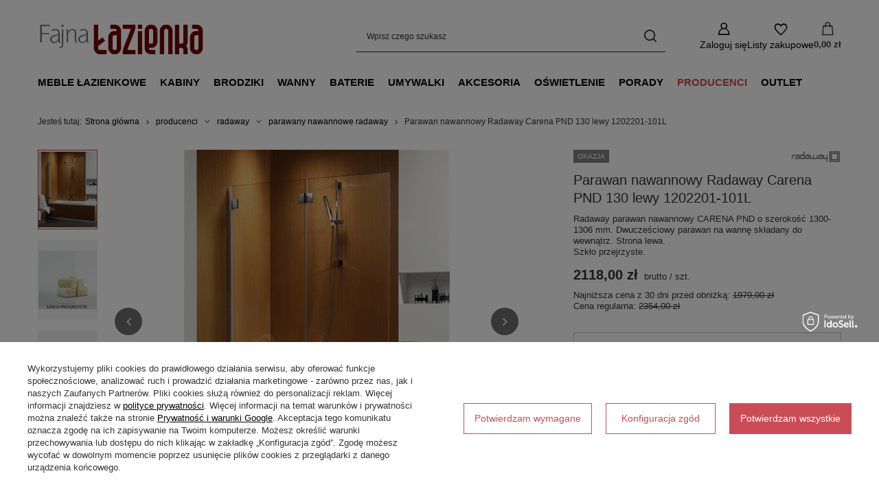

--- FILE ---
content_type: text/html; charset=utf-8
request_url: https://www.fajnalazienka.com/product-pol-2547-Parawan-nawannowy-Radaway-Carena-PND-130-lewy-1202201-101L.html
body_size: 26960
content:
<!DOCTYPE html>
<html lang="pl" class="--freeShipping --vat --gross --hide-percentage-discounts " ><head><link rel="preload" as="image" fetchpriority="high" href="/hpeciai/711ac4c1df00744b035601e91cfe2de7/pol_pm_Parawan-nawannowy-Radaway-Carena-PND-130-lewy-1202201-101L-2547_1.jpg"><meta name="viewport" content="initial-scale = 1.0, maximum-scale = 5.0, width=device-width, viewport-fit=cover"><meta http-equiv="Content-Type" content="text/html; charset=utf-8"><meta http-equiv="X-UA-Compatible" content="IE=edge"><title>Parawan nawannowy Radaway Carena PND 130 lewy 1202201-101L na Fajnalazienka.com</title><meta name="keywords" content=""><meta name="description" content="Sprawdź produkt 'Parawan nawannowy Radaway Carena PND 130 lewy 1202201-101L'. Znajdziesz go w kategorii: 'producenci \ radaway  \ parawany nawannowe radaway kabiny \ parawany nawannowe \ parawany jednoczęściowe składane kabiny \ parawany nawannowe \ parawany dwuczęściowe składane'. Fajnalazienka.com zaprasza na zakupy!"><link rel="icon" href="/gfx/pol/favicon.ico"><meta name="theme-color" content="#CA4C56"><meta name="msapplication-navbutton-color" content="#CA4C56"><meta name="apple-mobile-web-app-status-bar-style" content="#CA4C56"><link rel="stylesheet" type="text/css" href="/gfx/pol/projector_style.css.gzip?r=1765442856"><style>
							#photos_slider[data-skeleton] .photos__link:before {
								padding-top: calc(min((500/387 * 100%), 500px));
							}
							@media (min-width: 979px) {.photos__slider[data-skeleton] .photos__figure:not(.--nav):first-child .photos__link {
								max-height: 500px;
							}}
						</style><script>var app_shop={urls:{prefix:'data="/gfx/'.replace('data="', '')+'pol/',graphql:'/graphql/v1/'},vars:{meta:{viewportContent:'initial-scale = 1.0, maximum-scale = 5.0, width=device-width, viewport-fit=cover'},priceType:'gross',priceTypeVat:true,productDeliveryTimeAndAvailabilityWithBasket:false,geoipCountryCode:'US',fairShopLogo: { enabled: false, image: '/gfx/standards/safe_light.svg'},currency:{id:'PLN',symbol:'zł',country:'pl',format:'###,##0.00',beforeValue:false,space:true,decimalSeparator:',',groupingSeparator:' '},language:{id:'pol',symbol:'pl',name:'Polski'},omnibus:{enabled:true,rebateCodeActivate:false,hidePercentageDiscounts:true,},},txt:{priceTypeText:' brutto',},fn:{},fnrun:{},files:[],graphql:{}};const getCookieByName=(name)=>{const value=`; ${document.cookie}`;const parts = value.split(`; ${name}=`);if(parts.length === 2) return parts.pop().split(';').shift();return false;};if(getCookieByName('freeeshipping_clicked')){document.documentElement.classList.remove('--freeShipping');}if(getCookieByName('rabateCode_clicked')){document.documentElement.classList.remove('--rabateCode');}function hideClosedBars(){const closedBarsArray=JSON.parse(localStorage.getItem('closedBars'))||[];if(closedBarsArray.length){const styleElement=document.createElement('style');styleElement.textContent=`${closedBarsArray.map((el)=>`#${el}`).join(',')}{display:none !important;}`;document.head.appendChild(styleElement);}}hideClosedBars();</script><meta name="robots" content="index,follow"><meta name="rating" content="general"><meta name="Author" content="fajnelazienki.pl na bazie IdoSell (www.idosell.com/shop).">
<!-- Begin LoginOptions html -->

<style>
#client_new_social .service_item[data-name="service_Apple"]:before, 
#cookie_login_social_more .service_item[data-name="service_Apple"]:before,
.oscop_contact .oscop_login__service[data-service="Apple"]:before {
    display: block;
    height: 2.6rem;
    content: url('/gfx/standards/apple.svg?r=1743165583');
}
.oscop_contact .oscop_login__service[data-service="Apple"]:before {
    height: auto;
    transform: scale(0.8);
}
#client_new_social .service_item[data-name="service_Apple"]:has(img.service_icon):before,
#cookie_login_social_more .service_item[data-name="service_Apple"]:has(img.service_icon):before,
.oscop_contact .oscop_login__service[data-service="Apple"]:has(img.service_icon):before {
    display: none;
}
</style>

<!-- End LoginOptions html -->

<!-- Open Graph -->
<meta property="og:type" content="website"><meta property="og:url" content="https://www.fajnalazienka.com/product-pol-2547-Parawan-nawannowy-Radaway-Carena-PND-130-lewy-1202201-101L.html
"><meta property="og:title" content="Parawan nawannowy Radaway Carena PND 130 lewy 1202201-101L"><meta property="og:description" content="Radaway parawan nawannowy CARENA PND o szerokość 1300-1306 mm. Dwucześciowy parawan na wannę składany do wewnątrz. Strona lewa. 
Szkło przejrzyste."><meta property="og:site_name" content="fajnelazienki.pl"><meta property="og:locale" content="pl_PL"><meta property="og:image" content="https://www.fajnalazienka.com/hpeciai/711ac4c1df00744b035601e91cfe2de7/pol_pl_Parawan-nawannowy-Radaway-Carena-PND-130-lewy-1202201-101L-2547_1.jpg"><meta property="og:image:width" content="387"><meta property="og:image:height" content="500"><link rel="manifest" href="https://www.fajnalazienka.com/data/include/pwa/1/manifest.json?t=3"><meta name="apple-mobile-web-app-capable" content="yes"><meta name="apple-mobile-web-app-status-bar-style" content="black"><meta name="apple-mobile-web-app-title" content="www.fajnalazienka.com"><link rel="apple-touch-icon" href="/data/include/pwa/1/icon-128.png"><link rel="apple-touch-startup-image" href="/data/include/pwa/1/logo-512.png" /><meta name="msapplication-TileImage" content="/data/include/pwa/1/icon-144.png"><meta name="msapplication-TileColor" content="#2F3BA2"><meta name="msapplication-starturl" content="/"><script type="application/javascript">var _adblock = true;</script><script async src="/data/include/advertising.js"></script><script type="application/javascript">var statusPWA = {
                online: {
                    txt: "Połączono z internetem",
                    bg: "#5fa341"
                },
                offline: {
                    txt: "Brak połączenia z internetem",
                    bg: "#eb5467"
                }
            }</script><script async type="application/javascript" src="/ajax/js/pwa_online_bar.js?v=1&r=6"></script><script >
window.dataLayer = window.dataLayer || [];
window.gtag = function gtag() {
dataLayer.push(arguments);
}
gtag('consent', 'default', {
'ad_storage': 'denied',
'analytics_storage': 'denied',
'ad_personalization': 'denied',
'ad_user_data': 'denied',
'wait_for_update': 500
});

gtag('set', 'ads_data_redaction', true);
</script><script id="iaiscript_1" data-requirements="W10=" data-ga4_sel="ga4script">
window.iaiscript_1 = `<${'script'}  class='google_consent_mode_update'>
gtag('consent', 'update', {
'ad_storage': 'denied',
'analytics_storage': 'denied',
'ad_personalization': 'denied',
'ad_user_data': 'denied'
});
</${'script'}>`;
</script>
<!-- End Open Graph -->

<link rel="canonical" href="https://www.fajnalazienka.com/product-pol-2547-Parawan-nawannowy-Radaway-Carena-PND-130-lewy-1202201-101L.html" />

                <!-- Global site tag (gtag.js) -->
                <script  async src="https://www.googletagmanager.com/gtag/js?id=AW-763064949"></script>
                <script >
                    window.dataLayer = window.dataLayer || [];
                    window.gtag = function gtag(){dataLayer.push(arguments);}
                    gtag('js', new Date());
                    
                    gtag('config', 'AW-763064949', {"allow_enhanced_conversions":true});
gtag('config', 'G-CPRWVG16YD');

                </script>
                <link rel="stylesheet" type="text/css" href="/data/designs/60dd8e70bb8d74.72606172_11/gfx/pol/custom.css.gzip?r=1765505697">            <!-- Google Tag Manager -->
                    <script >(function(w,d,s,l,i){w[l]=w[l]||[];w[l].push({'gtm.start':
                    new Date().getTime(),event:'gtm.js'});var f=d.getElementsByTagName(s)[0],
                    j=d.createElement(s),dl=l!='dataLayer'?'&l='+l:'';j.async=true;j.src=
                    'https://www.googletagmanager.com/gtm.js?id='+i+dl;f.parentNode.insertBefore(j,f);
                    })(window,document,'script','dataLayer','GTM-N9DCZB4G');</script>
            <!-- End Google Tag Manager -->
<!-- Begin additional html or js -->


<!--3|1|3| modified: 2021-12-03 14:33:24-->
<script type="text/javascript">var scr=document.createElement('script');scr.src=('https:'==document.location.protocol?'https://':'http://')+'ssl.ceneo.pl/shops/sw.js?accountGuid=07c029f8-3ef1-46da-8f88-ed79f6db2fa4';scr.type='text/javascript';document.getElementsByTagName('head')[0].appendChild(scr);</script><noscript><a href="https://www.ceneo.pl/2289-0a" rel="nofollow" target="_blank">Opinie o Nas</a></noscript>
<!--17|1|16-->
<script>app_shop.run(function () {
    var reg_exp = new RegExp('fajnalazienka.com');

    $('#component_projector_longdescription a').each(function () {
        if (!reg_exp.test(this.href)) {
            // External Link Found  
            $(this).attr('rel', 'nofollow');
        }
    });
}, 'all', '#component_projector_longdescription');</script>
<!--20|1|18| modified: 2023-06-06 12:39:09-->
<meta name="msvalidate.01" content="169B21E0903C86A958564C9DB6677E08" />

<!-- End additional html or js -->
<script>(function(w,d,s,i,dl){w._ceneo = w._ceneo || function () {
w._ceneo.e = w._ceneo.e || []; w._ceneo.e.push(arguments); };
w._ceneo.e = w._ceneo.e || [];dl=dl===undefined?"dataLayer":dl;
const f = d.getElementsByTagName(s)[0], j = d.createElement(s); j.defer = true;
j.src = "https://ssl.ceneo.pl/ct/v5/script.js?accountGuid=" + i + "&t=" +
Date.now() + (dl ? "&dl=" + dl : ""); f.parentNode.insertBefore(j, f);
})(window, document, "script", "07c029f8-3ef1-46da-8f88-ed79f6db2fa4");</script>
                <script>
                if (window.ApplePaySession && window.ApplePaySession.canMakePayments()) {
                    var applePayAvailabilityExpires = new Date();
                    applePayAvailabilityExpires.setTime(applePayAvailabilityExpires.getTime() + 2592000000); //30 days
                    document.cookie = 'applePayAvailability=yes; expires=' + applePayAvailabilityExpires.toUTCString() + '; path=/;secure;'
                    var scriptAppleJs = document.createElement('script');
                    scriptAppleJs.src = "/ajax/js/apple.js?v=3";
                    if (document.readyState === "interactive" || document.readyState === "complete") {
                          document.body.append(scriptAppleJs);
                    } else {
                        document.addEventListener("DOMContentLoaded", () => {
                            document.body.append(scriptAppleJs);
                        });  
                    }
                } else {
                    document.cookie = 'applePayAvailability=no; path=/;secure;'
                }
                </script>
                                <script>
                var listenerFn = function(event) {
                    if (event.origin !== "https://payment.idosell.com")
                        return;
                    
                    var isString = (typeof event.data === 'string' || event.data instanceof String);
                    if (!isString) return;
                    try {
                        var eventData = JSON.parse(event.data);
                    } catch (e) {
                        return;
                    }
                    if (!eventData) { return; }                                            
                    if (eventData.isError) { return; }
                    if (eventData.action != 'isReadyToPay') {return; }
                    
                    if (eventData.result.result && eventData.result.paymentMethodPresent) {
                        var googlePayAvailabilityExpires = new Date();
                        googlePayAvailabilityExpires.setTime(googlePayAvailabilityExpires.getTime() + 2592000000); //30 days
                        document.cookie = 'googlePayAvailability=yes; expires=' + googlePayAvailabilityExpires.toUTCString() + '; path=/;secure;'
                    } else {
                        document.cookie = 'googlePayAvailability=no; path=/;secure;'
                    }                                            
                }     
                if (!window.isAdded)
                {                                        
                    if (window.oldListener != null) {
                         window.removeEventListener('message', window.oldListener);
                    }                        
                    window.addEventListener('message', listenerFn);
                    window.oldListener = listenerFn;                                      
                       
                    const iframe = document.createElement('iframe');
                    iframe.src = "https://payment.idosell.com/assets/html/checkGooglePayAvailability.html?origin=https%3A%2F%2Fwww.fajnalazienka.com";
                    iframe.style.display = 'none';                                            

                    if (document.readyState === "interactive" || document.readyState === "complete") {
                          if (!window.isAdded) {
                              window.isAdded = true;
                              document.body.append(iframe);
                          }
                    } else {
                        document.addEventListener("DOMContentLoaded", () => {
                            if (!window.isAdded) {
                              window.isAdded = true;
                              document.body.append(iframe);
                          }
                        });  
                    }  
                }
                </script>
                <script>let paypalDate = new Date();
                    paypalDate.setTime(paypalDate.getTime() + 86400000);
                    document.cookie = 'payPalAvailability_PLN=-1; expires=' + paypalDate.getTime() + '; path=/; secure';
                </script><script src="/data/gzipFile/expressCheckout.js.gz"></script><script type="text/javascript" src="/expressCheckout/smileCheckout.php?v=3"></script><style>express-checkout:not(:defined){-webkit-appearance:none;background:0 0;display:block !important;outline:0;width:100%;min-height:48px;position:relative}</style></head><body>
<!-- Begin additional html or js -->


<!--15|1|14| modified: 2024-05-23 14:47:56-->
<!-- Kod tagu remarketingowego Google -->
<!--------------------------------------------------
Tagi remarketingowe nie mogą być wiązane z informacjami umożliwiającymi identyfikację osób ani umieszczane na stronach o tematyce należącej do kategorii kontrowersyjnych. Więcej informacji oraz instrukcje konfiguracji tagu znajdziesz tutaj: http://google.com/ads/remarketingsetup
--------------------------------------------------->
<script type="text/javascript">
/*  */
var google_conversion_id = 859192923;
var google_custom_params = window.google_tag_params;
var google_remarketing_only = true;
/*  */
</script>
<script type="text/javascript" src="//www.googleadservices.com/pagead/conversion.js">
</script>
<noscript>
<div style="display:inline;">
<img height="1" width="1" style="border-style:none;" alt="" src="//googleads.g.doubleclick.net/pagead/viewthroughconversion/859192923/?guid=ON&amp;script=0"/>
</div>
</noscript>

<!--22|1|20-->
<script defer src="https://platform.sensbot.ai/chatbot/loader/2abd5fd0-909f-4b65-975b-fa06ca64a336"></script>

<!-- End additional html or js -->
<div id="container" class="projector_page container max-width-1200"><header class=" commercial_banner"><script class="ajaxLoad">app_shop.vars.vat_registered="true";app_shop.vars.currency_format="###,##0.00";app_shop.vars.currency_before_value=false;app_shop.vars.currency_space=true;app_shop.vars.symbol="zł";app_shop.vars.id="PLN";app_shop.vars.baseurl="http://www.fajnalazienka.com/";app_shop.vars.sslurl="https://www.fajnalazienka.com/";app_shop.vars.curr_url="%2Fproduct-pol-2547-Parawan-nawannowy-Radaway-Carena-PND-130-lewy-1202201-101L.html";var currency_decimal_separator=',';var currency_grouping_separator=' ';app_shop.vars.blacklist_extension=["exe","com","swf","js","php"];app_shop.vars.blacklist_mime=["application/javascript","application/octet-stream","message/http","text/javascript","application/x-deb","application/x-javascript","application/x-shockwave-flash","application/x-msdownload"];app_shop.urls.contact="/contact-pol.html";</script><div id="viewType" style="display:none"></div><div id="menu_skip" class="menu_skip"><a href="#layout" class="btn --outline --medium menu_skip__link --layout">Przejdź do zawartości strony</a><a href="#menu_categories" class="btn --outline --medium menu_skip__link --menu">Przejdź do kategorii</a></div><div id="freeShipping" class="freeShipping"><span class="freeShipping__info">Darmowa dostawa</span><strong class="freeShipping__val">
				od 
				5 000,00 zł</strong><a href="" class="freeShipping__close" aria-label="Zamknij pasek informacyjny"></a></div><div id="logo" class="d-flex align-items-center" data-bg="/data/gfx/mask/pol/top_1_big.png"><a href="/" target="_self" aria-label="Logo sklepu"><img src="/data/gfx/mask/pol/logo_1_big.png" alt="Fajnalazienka.com – meble łazienkowe i kompleksowe wyposażenie łazienki" width="246" height="59"></a></div><form action="https://www.fajnalazienka.com/search.php" method="get" id="menu_search" class="menu_search"><a href="#showSearchForm" class="menu_search__mobile" aria-label="Szukaj"></a><div class="menu_search__block"><div class="menu_search__item --input"><input class="menu_search__input" type="text" name="text" autocomplete="off" placeholder="Wpisz czego szukasz" aria-label="Wpisz czego szukasz"><button class="menu_search__submit" type="submit" aria-label="Szukaj"></button></div><div class="menu_search__item --results search_result"></div></div></form><div id="menu_top" class="menu_top"><div class="account_links"><a class="account_links__item" href="https://www.fajnalazienka.com/login.php" aria-label="Zaloguj się"><span class="account_links__text --logged-out">Zaloguj się</span></a></div><div class="shopping_list_top hover__wrapper" data-empty="true"><a href="https://www.fajnalazienka.com/pl/shoppinglist/" class="wishlist_link slt_link --empty" aria-label="Listy zakupowe"><span class="slt_link__text">Listy zakupowe</span></a><div class="slt_lists hover__element"><ul class="slt_lists__nav"><li class="slt_lists__nav_item" data-list_skeleton="true" data-list_id="true" data-shared="true"><a href="#" class="slt_lists__nav_link" data-list_href="true"><span class="slt_lists__nav_name" data-list_name="true"></span><span class="slt_lists__count" data-list_count="true">0</span></a></li><li class="slt_lists__nav_item --empty"><a class="slt_lists__nav_link --empty" href="https://www.fajnalazienka.com/pl/shoppinglist/"><span class="slt_lists__nav_name" data-list_name="true">Lista zakupowa</span><span class="slt_lists__count" data-list_count="true">0</span></a></li></ul></div></div><div id="menu_basket" class="top_basket hover__wrapper --skeleton --mobile_hide"><a class="top_basket__sub" title="Przejdź do koszyka" href="/basketedit.php" aria-label="Wartość koszyka: 0,00 zł"><span class="badge badge-info"></span><strong class="top_basket__price">0,00 zł</strong></a><div class="top_basket__express_checkout_container"><express-checkout type="basket"></express-checkout></div><script>
        app_shop.vars.cache_html = true;
      </script><div class="top_basket__details hover__element --skeleton"><div class="top_basket__skeleton --name"></div><div class="top_basket__skeleton --product"></div><div class="top_basket__skeleton --product"></div><div class="top_basket__skeleton --product --last"></div><div class="top_basket__skeleton --sep"></div><div class="top_basket__skeleton --summary"></div></div></div><template id="top_basket_product"><div class="top_basket__product"><a class="top_basket__img" title=""><picture><source type="image/webp" srcset=""></source><img src="" alt=""></picture></a><a class="top_basket__link" title=""></a><div class="top_basket__prices"><span class="top_basket__price"></span><span class="top_basket__unit"></span><span class="top_basket__vat"></span></div></div></template><template id="top_basket_summary"><div class="top_basket__summary_shipping_free"><span class="top_basket__summary_label --freeshipping_limit">Do darmowej dostawy brakuje <span class="top_basket__summary_value"></span></span><span class="progress_bar"><span class="progress_bar__value"></span></span></div><div class="top_basket__summary_item --worth"><span class="top_basket__summary_label">Wartość zamówienia:</span><b class="top_basket__summary_value"></b></div><div class="top_basket__summary_item --shipping"><span class="top_basket__summary_label">Koszt przesyłki:</span><b class="top_basket__summary_value"></b></div><div class="top_basket__buttons"><a class="btn --solid --large" data-ec-class="btn --outline --large" title="Przejdź do koszyka" href="/basketedit.php">
        Przejdź do koszyka
      </a><div id="top_basket__express_checkout_placeholder"></div></div></template><template id="top_basket_details"><div class="top_basket__details hover__element"><div class="top_basket__details_sub"><div class="headline"><span class="headline__name">Twój koszyk (<span class="top_basket__count"></span>)</span></div><div class="top_basket__products"></div><div class="top_basket__summary"></div></div></div></template></div><nav id="menu_categories" class="wide" aria-label="Kategorie główne"><button type="button" class="navbar-toggler" aria-label="Menu"><i class="icon-reorder"></i></button><div class="navbar-collapse" id="menu_navbar"><ul class="navbar-nav mx-md-n2"><li class="nav-item"><span class="nav-link-wrapper"><a  href="/meble-lazienkowe" target="_self" title="meble łazienkowe" class="nav-link --l1" >meble łazienkowe</a><button class="nav-link-expand" type="button" aria-label="meble łazienkowe, Menu"></button></span><ul class="navbar-subnav"><li class="nav-header"><a href="#backLink" class="nav-header__backLink"><i class="icon-angle-left"></i></a><a  href="/meble-lazienkowe" target="_self" title="meble łazienkowe" class="nav-link --l1" >meble łazienkowe</a></li><li class="nav-item"><a  href="/szafki-lazienkowe" target="_self" title="szafki łazienkowe" class="nav-link --l2" >szafki łazienkowe</a><ul class="navbar-subsubnav"><li class="nav-header"><a href="#backLink" class="nav-header__backLink"><i class="icon-angle-left"></i></a><a  href="/szafki-lazienkowe" target="_self" title="szafki łazienkowe" class="nav-link --l2" >szafki łazienkowe</a></li><li class="nav-item"><a  href="/szafki-pod-umywalke" target="_self" title="szafki umywalkowe" class="nav-link --l3" >szafki umywalkowe</a></li><li class="nav-item"><a  href="/szafki-lazienkowe-wiszace" target="_self" title="szafki łazienkowe wiszące" class="nav-link --l3" >szafki łazienkowe wiszące</a></li><li class="nav-item"><a  href="/komody-lazienkowe" target="_self" title="komody łazienkowe" class="nav-link --l3" >komody łazienkowe</a></li><li class="nav-item"><a  href="/regaly-lazienkowe" target="_self" title="regały łazienkowe" class="nav-link --l3" >regały łazienkowe</a></li></ul></li><li class="nav-item"><a  href="/nowoczesne-lustra-do-lazienki" target="_self" title="lustra łazienkowe" class="nav-link --l2" >lustra łazienkowe</a><ul class="navbar-subsubnav"><li class="nav-header"><a href="#backLink" class="nav-header__backLink"><i class="icon-angle-left"></i></a><a  href="/nowoczesne-lustra-do-lazienki" target="_self" title="lustra łazienkowe" class="nav-link --l2" >lustra łazienkowe</a></li><li class="nav-item"><a  href="/lustra-lazienkowe-z-oswietleniem" target="_self" title="lustra łazienkowe z oświetleniem" class="nav-link --l3" >lustra łazienkowe z oświetleniem</a></li><li class="nav-item"><a  href="/lustra-lazienkowe-ledowe" target="_self" title="lustra łazienkowe ledowe" class="nav-link --l3" >lustra łazienkowe ledowe</a></li><li class="nav-item"><a  href="/lustra-lazienkowe-okragle" target="_self" title="lustra łazienkowe okrągłe" class="nav-link --l3" >lustra łazienkowe okrągłe</a></li><li class="nav-item"><a  href="/lustra-lazienkowe-prostokatne" target="_self" title="lustra łazienkowe prostokątne" class="nav-link --l3" >lustra łazienkowe prostokątne</a></li><li class="nav-item"><a  href="/lustra-lazienkowe-w-czarnej-ramie" target="_self" title="lustra łazienkowe w czarnej ramie" class="nav-link --l3" >lustra łazienkowe w czarnej ramie</a></li><li class="nav-item"><a  href="/lustra-lazienkowe-w-bialej-ramie" target="_self" title="lustra łazienkowe w białej ramie" class="nav-link --l3" >lustra łazienkowe w białej ramie</a></li><li class="nav-item"><a  href="/lustra-lazienkowe-wysuwane" target="_self" title="lustra łazienkowe wysuwane" class="nav-link --l3" >lustra łazienkowe wysuwane</a></li></ul></li><li class="nav-item"><a  href="/blaty-lazienkowe" target="_self" title="blaty meblowe" class="nav-link --l2" >blaty meblowe</a><ul class="navbar-subsubnav"><li class="nav-header"><a href="#backLink" class="nav-header__backLink"><i class="icon-angle-left"></i></a><a  href="/blaty-lazienkowe" target="_self" title="blaty meblowe" class="nav-link --l2" >blaty meblowe</a></li><li class="nav-item"><a  href="/blaty-meblowe-uni-oristo" target="_self" title="blaty UNI Oristo" class="nav-link --l3" >blaty UNI Oristo</a></li></ul></li><li class="nav-item"><a  href="/akcesoria-do-szafek-lazienkowych" target="_self" title="akcesoria do szafek łazienkowych" class="nav-link --l2" >akcesoria do szafek łazienkowych</a><ul class="navbar-subsubnav"><li class="nav-header"><a href="#backLink" class="nav-header__backLink"><i class="icon-angle-left"></i></a><a  href="/akcesoria-do-szafek-lazienkowych" target="_self" title="akcesoria do szafek łazienkowych" class="nav-link --l2" >akcesoria do szafek łazienkowych</a></li><li class="nav-item"><a  href="/uchwyty-do-szafek-lazienkowych" target="_self" title="uchwyty do szafek łazienkowych " class="nav-link --l3" >uchwyty do szafek łazienkowych </a></li><li class="nav-item"><a  href="/nogi-do-szafek-lazienkowych" target="_self" title="nogi do szafek łazienkowych" class="nav-link --l3" >nogi do szafek łazienkowych</a></li></ul></li></ul></li><li class="nav-item"><span class="nav-link-wrapper"><a  href="/kabiny-prysznicowe-i-brodziki" target="_self" title="kabiny" class="nav-link --l1" >kabiny</a><button class="nav-link-expand" type="button" aria-label="kabiny, Menu"></button></span><ul class="navbar-subnav"><li class="nav-header"><a href="#backLink" class="nav-header__backLink"><i class="icon-angle-left"></i></a><a  href="/kabiny-prysznicowe-i-brodziki" target="_self" title="kabiny" class="nav-link --l1" >kabiny</a></li><li class="nav-item empty"><a  href="/walk-in-radaway" target="_self" title="kabiny prysznicowe walk-in" class="nav-link --l2" >kabiny prysznicowe walk-in</a></li><li class="nav-item"><a  href="/drzwi-prysznicowe" target="_self" title="drzwi prysznicowe" class="nav-link --l2" >drzwi prysznicowe</a><ul class="navbar-subsubnav"><li class="nav-header"><a href="#backLink" class="nav-header__backLink"><i class="icon-angle-left"></i></a><a  href="/drzwi-prysznicowe" target="_self" title="drzwi prysznicowe" class="nav-link --l2" >drzwi prysznicowe</a></li><li class="nav-item"><a  href="/drzwi-prysznicowe-przesuwne" target="_self" title="drzwi prysznicowe przesuwne " class="nav-link --l3" >drzwi prysznicowe przesuwne </a></li><li class="nav-item"><a  href="/drzwi-prysznicowe-wahadlowe" target="_self" title="drzwi prysznicowe wahadłowe" class="nav-link --l3" >drzwi prysznicowe wahadłowe</a></li><li class="nav-item"><a  href="/drzwi-prysznicowe-skladane" target="_self" title="drzwi prysznicowe składane" class="nav-link --l3" >drzwi prysznicowe składane</a></li><li class="nav-item"><a  href="/drzwi-prysznicowe-otwierane-do-wewnatrz" target="_self" title="drzwi prysznicowe do wewnątrz" class="nav-link --l3" >drzwi prysznicowe do wewnątrz</a></li><li class="nav-item"><a  href="/drzwi-prysznicowe-otwierane-na-zewnatrz" target="_self" title="drzwi prysznicowe na zewnątrz" class="nav-link --l3" >drzwi prysznicowe na zewnątrz</a></li></ul></li><li class="nav-item"><a  href="/kabiny-prysznicowe" target="_self" title="kabiny prysznicowe" class="nav-link --l2" >kabiny prysznicowe</a><ul class="navbar-subsubnav"><li class="nav-header"><a href="#backLink" class="nav-header__backLink"><i class="icon-angle-left"></i></a><a  href="/kabiny-prysznicowe" target="_self" title="kabiny prysznicowe" class="nav-link --l2" >kabiny prysznicowe</a></li><li class="nav-item"><a  href="/kabiny-prysznicowe-kwadratowe" target="_self" title="kabiny prysznicowe kwadratowe i prostokątne" class="nav-link --l3" >kabiny prysznicowe kwadratowe i prostokątne</a></li><li class="nav-item"><a  href="/kabiny-prysznicowe-polokragle" target="_self" title="kabiny prysznicowe półokrągłe" class="nav-link --l3" >kabiny prysznicowe półokrągłe</a></li><li class="nav-item"><a  href="/kabiny-przyscienne-polokragle" target="_self" title="kabiny prysznicowe przyścienne półokrągłe" class="nav-link --l3" >kabiny prysznicowe przyścienne półokrągłe</a></li><li class="nav-item"><a  href="/kabiny-prysznicowe-polokragle-typu-b" target="_self" title="kabiny prysznicowe półokrągłe typu B" class="nav-link --l3" >kabiny prysznicowe półokrągłe typu B</a></li><li class="nav-item"><a  href="/kabiny-prysznicowe-pieciokatne" target="_self" title="kabiny prysznicowe pięciokątne" class="nav-link --l3" >kabiny prysznicowe pięciokątne</a></li></ul></li><li class="nav-item"><a  href="/parawany-nawannowe" target="_self" title="parawany nawannowe" class="nav-link --l2" >parawany nawannowe</a><ul class="navbar-subsubnav"><li class="nav-header"><a href="#backLink" class="nav-header__backLink"><i class="icon-angle-left"></i></a><a  href="/parawany-nawannowe" target="_self" title="parawany nawannowe" class="nav-link --l2" >parawany nawannowe</a></li><li class="nav-item"><a  href="/parwany-jednoczesciowe" target="_self" title="parawany jednoczęściowe" class="nav-link --l3" >parawany jednoczęściowe</a></li><li class="nav-item"><a  href="/parawany-jednoczesciowe-skladane" target="_self" title="parawany jednoczęściowe składane" class="nav-link --l3" >parawany jednoczęściowe składane</a></li><li class="nav-item"><a  href="/parawany-nawannowe-dwuczesciowe" target="_self" title="parawany dwuczęściowe składany jeden element" class="nav-link --l3" >parawany dwuczęściowe składany jeden element</a></li><li class="nav-item"><a  href="/parawany-dwuczesciowe-skladane" target="_self" title="parawany dwuczęściowe składane" class="nav-link --l3" >parawany dwuczęściowe składane</a></li><li class="nav-item"><a  href="/parawany-wieloczesciowe-skladane" target="_self" title="parawany wieloczęściowe składane" class="nav-link --l3" >parawany wieloczęściowe składane</a></li><li class="nav-item"><a  href="/zabudowy-nawannowe" target="_self" title="zabudowy nawannowe" class="nav-link --l3" >zabudowy nawannowe</a></li></ul></li><li class="nav-item"><a  href="/akcesoria-do-kabin-prysznicowych" target="_self" title="akcesoria kabin prysznicowych" class="nav-link --l2" >akcesoria kabin prysznicowych</a><ul class="navbar-subsubnav"><li class="nav-header"><a href="#backLink" class="nav-header__backLink"><i class="icon-angle-left"></i></a><a  href="/akcesoria-do-kabin-prysznicowych" target="_self" title="akcesoria kabin prysznicowych" class="nav-link --l2" >akcesoria kabin prysznicowych</a></li><li class="nav-item"><a  href="/pol_m_kabiny_akcesoria-kabin-prysznicowych_syfony-brodzikowe-904.html" target="_self" title="syfony brodzikowe" class="nav-link --l3" >syfony brodzikowe</a></li><li class="nav-item"><a  href="/profile-poszerzajace-do-kabin-prysznicowych" target="_self" title="profile poszerzające do kabin prysznicowych" class="nav-link --l3" >profile poszerzające do kabin prysznicowych</a></li><li class="nav-item"><a  href="/wsporniki-teleskopowe-walk-in" target="_self" title="wsporniki teleskopowe walk-in" class="nav-link --l3" >wsporniki teleskopowe walk-in</a></li><li class="nav-item"><a  href="/srodki-pielegnacji-kabin-prysznicowych" target="_self" title="środki do pielęgnacji kabin" class="nav-link --l3" >środki do pielęgnacji kabin</a></li></ul></li></ul></li><li class="nav-item"><span class="nav-link-wrapper"><a  href="/brodziki-pod-prysznic" target="_self" title="brodziki" class="nav-link --l1" >brodziki</a><button class="nav-link-expand" type="button" aria-label="brodziki, Menu"></button></span><ul class="navbar-subnav"><li class="nav-header"><a href="#backLink" class="nav-header__backLink"><i class="icon-angle-left"></i></a><a  href="/brodziki-pod-prysznic" target="_self" title="brodziki" class="nav-link --l1" >brodziki</a></li><li class="nav-item empty"><a  href="/brodziki-prysznicowe-prostokatne" target="_self" title="brodziki prostokątne" class="nav-link --l2" >brodziki prostokątne</a></li><li class="nav-item empty"><a  href="/brodziki-prysznicowe-kwadratowe" target="_self" title="brodziki kwadratowe" class="nav-link --l2" >brodziki kwadratowe</a></li><li class="nav-item empty"><a  href="/brodziki-prysznicowe-polokragle" target="_self" title="brodziki półokrągłe" class="nav-link --l2" >brodziki półokrągłe</a></li><li class="nav-item empty"><a  href="/pol_m_brodziki_brodziki-przyscienne-polokragle-899.html" target="_self" title="brodziki przyścienne półokrągłe" class="nav-link --l2" >brodziki przyścienne półokrągłe</a></li><li class="nav-item empty"><a  href="/brodziki-typu-b" target="_self" title="brodziki półokrągłe typu B" class="nav-link --l2" >brodziki półokrągłe typu B</a></li><li class="nav-item empty"><a  href="/brodziki-prysznicowe-pieciokatne" target="_self" title="brodziki pięciokątne" class="nav-link --l2" >brodziki pięciokątne</a></li><li class="nav-item empty"><a  href="/brodziki-z-konglomeratu" target="_self" title="brodziki z konglomeratu" class="nav-link --l2" >brodziki z konglomeratu</a></li><li class="nav-item empty"><a  href="/pol_m_brodziki_nozki-do-brodzikow-928.html" target="_self" title="nóżki do brodzików" class="nav-link --l2" >nóżki do brodzików</a></li><li class="nav-item empty"><a  href="/pol_m_brodziki_syfony-brodzikowe-929.html" target="_self" title="syfony brodzikowe" class="nav-link --l2" >syfony brodzikowe</a></li></ul></li><li class="nav-item"><span class="nav-link-wrapper"><a  href="/wanny-lazienkowe" target="_self" title="wanny" class="nav-link --l1" >wanny</a><button class="nav-link-expand" type="button" aria-label="wanny, Menu"></button></span><ul class="navbar-subnav"><li class="nav-header"><a href="#backLink" class="nav-header__backLink"><i class="icon-angle-left"></i></a><a  href="/wanny-lazienkowe" target="_self" title="wanny" class="nav-link --l1" >wanny</a></li><li class="nav-item empty"><a  href="/wanny-wolnostojace" target="_self" title="wanny wolnostojące" class="nav-link --l2" >wanny wolnostojące</a></li><li class="nav-item empty"><a  href="/wanny-wolnostojace-retro" target="_self" title="wanny retro" class="nav-link --l2" >wanny retro</a></li><li class="nav-item empty"><a  href="/wanny-prostokatne" target="_self" title="wanny prostokątne" class="nav-link --l2" >wanny prostokątne</a></li><li class="nav-item empty"><a  href="/wanny-symetryczne" target="_self" title="wanny symetryczne" class="nav-link --l2" >wanny symetryczne</a></li><li class="nav-item empty"><a  href="/wanny-asymetryczne" target="_self" title="wanny asymetryczne" class="nav-link --l2" >wanny asymetryczne</a></li><li class="nav-item empty"><a  href="/wanny-z-parawanem" target="_self" title="wanna z parawanem" class="nav-link --l2" >wanna z parawanem</a></li><li class="nav-item empty"><a  href="/akcesoria-do-wanien" target="_self" title="akcesoria do wanien" class="nav-link --l2" >akcesoria do wanien</a></li></ul></li><li class="nav-item"><span class="nav-link-wrapper"><a  href="/pol_m_baterie-226.html" target="_self" title="baterie" class="nav-link --l1" >baterie</a><button class="nav-link-expand" type="button" aria-label="baterie, Menu"></button></span><ul class="navbar-subnav"><li class="nav-header"><a href="#backLink" class="nav-header__backLink"><i class="icon-angle-left"></i></a><a  href="/pol_m_baterie-226.html" target="_self" title="baterie" class="nav-link --l1" >baterie</a></li><li class="nav-item empty"><a  href="/baterie-lazienkowe" target="_self" title="baterie łazienkowe" class="nav-link --l2" >baterie łazienkowe</a></li><li class="nav-item empty"><a  href="/baterie-kuchenne" target="_self" title="baterie kuchenne" class="nav-link --l2" >baterie kuchenne</a></li><li class="nav-item empty"><a  href="/baterie-wannowe-wolnostojace" target="_self" title="baterie wannowe wolnostojące" class="nav-link --l2" >baterie wannowe wolnostojące</a></li><li class="nav-item empty"><a  href="/baterie-bidetowe" target="_self" title="baterie bidetowe" class="nav-link --l2" >baterie bidetowe</a></li><li class="nav-item empty"><a  href="/baterie-podtynkowe" target="_self" title="baterie podtynkowe" class="nav-link --l2" >baterie podtynkowe</a></li><li class="nav-item empty"><a  href="/zestawy-prysznicowe" target="_self" title="zestawy prysznicowe" class="nav-link --l2" >zestawy prysznicowe</a></li><li class="nav-item empty"><a  href="/deszczownice-prysznicowe" target="_self" title="deszczownice" class="nav-link --l2" >deszczownice</a></li><li class="nav-item empty"><a  href="/sluchawki-prysznicowe" target="_self" title="słuchawki prysznicowe" class="nav-link --l2" >słuchawki prysznicowe</a></li></ul></li><li class="nav-item"><span class="nav-link-wrapper"><a  href="/umywalki-lazienkowe" target="_self" title="umywalki" class="nav-link --l1" >umywalki</a><button class="nav-link-expand" type="button" aria-label="umywalki, Menu"></button></span><ul class="navbar-subnav"><li class="nav-header"><a href="#backLink" class="nav-header__backLink"><i class="icon-angle-left"></i></a><a  href="/umywalki-lazienkowe" target="_self" title="umywalki" class="nav-link --l1" >umywalki</a></li><li class="nav-item empty"><a  href="/umywalki-meblowe" target="_self" title="umywalki meblowe" class="nav-link --l2" >umywalki meblowe</a></li><li class="nav-item empty"><a  href="/umywalki-nablatowe" target="_self" title="umywalki nablatowe" class="nav-link --l2" >umywalki nablatowe</a></li><li class="nav-item empty"><a  href="/umywalki-stojace" target="_self" title="umywalki stojące" class="nav-link --l2" >umywalki stojące</a></li><li class="nav-item empty"><a  href="/umywalki-dolomitowe" target="_self" title="umywalki dolomitowe" class="nav-link --l2" >umywalki dolomitowe</a></li><li class="nav-item empty"><a  href="/umywalki-wiszace" target="_self" title="umywalki wiszące" class="nav-link --l2" >umywalki wiszące</a></li></ul></li><li class="nav-item"><span class="nav-link-wrapper"><a  href="/akcesoria-lazienkowe" target="_self" title="akcesoria" class="nav-link --l1" >akcesoria</a><button class="nav-link-expand" type="button" aria-label="akcesoria, Menu"></button></span><ul class="navbar-subnav"><li class="nav-header"><a href="#backLink" class="nav-header__backLink"><i class="icon-angle-left"></i></a><a  href="/akcesoria-lazienkowe" target="_self" title="akcesoria" class="nav-link --l1" >akcesoria</a></li><li class="nav-item empty"><a  href="/syfony-brodzikowe" target="_self" title="syfony brodzikowe" class="nav-link --l2" >syfony brodzikowe</a></li><li class="nav-item empty"><a  href="/syfony-umywalkowe" target="_self" title="syfony umywalkowe" class="nav-link --l2" >syfony umywalkowe</a></li><li class="nav-item empty"><a  href="/syfony-wannowe" target="_self" title="syfony wannowe" class="nav-link --l2" >syfony wannowe</a></li><li class="nav-item empty"><a  href="/srodki-do-czyszczenia-lazienki" target="_self" title="środki czyszczące" class="nav-link --l2" >środki czyszczące</a></li><li class="nav-item empty"><a  href="/dodatki-lazienkowe" target="_self" title="dodatki łazienkowe" class="nav-link --l2" >dodatki łazienkowe</a></li></ul></li><li class="nav-item"><span class="nav-link-wrapper"><a  href="/oswietlenie" target="_self" title="oświetlenie" class="nav-link --l1" >oświetlenie</a><button class="nav-link-expand" type="button" aria-label="oświetlenie, Menu"></button></span><ul class="navbar-subnav"><li class="nav-header"><a href="#backLink" class="nav-header__backLink"><i class="icon-angle-left"></i></a><a  href="/oswietlenie" target="_self" title="oświetlenie" class="nav-link --l1" >oświetlenie</a></li><li class="nav-item empty"><a  href="/kinkiety" target="_self" title="kinkiety" class="nav-link --l2" >kinkiety</a></li><li class="nav-item empty"><a  href="/lampy-wiszace" target="_self" title="lampy wiszące" class="nav-link --l2" >lampy wiszące</a></li><li class="nav-item empty"><a  href="/lampy-biurkowe" target="_self" title="lampy biurkowe" class="nav-link --l2" >lampy biurkowe</a></li><li class="nav-item empty"><a  href="/plafony" target="_self" title="plafony" class="nav-link --l2" >plafony</a></li><li class="nav-item empty"><a  href="/zyrandole" target="_self" title="żyrandole" class="nav-link --l2" >żyrandole</a></li><li class="nav-item empty"><a  href="/lampy-na-szynoprzewodach" target="_self" title="lampy na szynoprzewodach" class="nav-link --l2" >lampy na szynoprzewodach</a></li><li class="nav-item empty"><a  href="https://www.fajnalazienka.com/Konfigurator-3D-ccms-pol-31.html" target="_self" title="konfigurator 3d" class="nav-link --l2" >konfigurator 3d</a></li></ul></li><li class="nav-item"><span class="nav-link-wrapper"><a  href="http://www.fajnalazienka.com/news-pol.phtml" target="_self" title="porady" class="nav-link --l1" >porady</a></span></li><li class="nav-item nav-open"><span class="nav-link-wrapper"><a  href="/pol_n_producenci-792.html" target="_self" title="producenci" class="nav-link --l1 active" >producenci</a><button class="nav-link-expand" type="button" aria-label="producenci, Menu"></button></span><ul class="navbar-subnav"><li class="nav-header"><a href="#backLink" class="nav-header__backLink"><i class="icon-angle-left"></i></a><a  href="/pol_n_producenci-792.html" target="_self" title="producenci" class="nav-link --l1 active" >producenci</a></li><li class="nav-item"><a  href="/firm-pol-1210591036-SANITTI.html" target="_self" title="sanitti" class="nav-link --l2" >sanitti</a><ul class="navbar-subsubnav"><li class="nav-header"><a href="#backLink" class="nav-header__backLink"><i class="icon-angle-left"></i></a><a  href="/firm-pol-1210591036-SANITTI.html" target="_self" title="sanitti" class="nav-link --l2" >sanitti</a></li><li class="nav-item"><a  href="/pol_m_producenci_sanitti_meble-lazienkowe-sanitti-806.html" target="_self" title="meble łazienkowe sanitti" class="nav-link --l3" >meble łazienkowe sanitti</a></li><li class="nav-item"><a  href="/pol_m_producenci_sanitti_wanny-wolnostojace-sanitti-807.html" target="_self" title="wanny wolnostojące sanitti" class="nav-link --l3" >wanny wolnostojące sanitti</a></li></ul></li><li class="nav-item"><a  href="https://www.fajnalazienka.com/firm-pol-1238170118-ORISTO.html" target="_self" title="oristo" class="nav-link --l2" >oristo</a><ul class="navbar-subsubnav"><li class="nav-header"><a href="#backLink" class="nav-header__backLink"><i class="icon-angle-left"></i></a><a  href="https://www.fajnalazienka.com/firm-pol-1238170118-ORISTO.html" target="_self" title="oristo" class="nav-link --l2" >oristo</a></li><li class="nav-item"><a  href="/pol_m_producenci_oristo_meble-lazienkowe-oristo-800.html" target="_self" title="meble łazienkowe oristo" class="nav-link --l3" >meble łazienkowe oristo</a></li></ul></li><li class="nav-item"><a  href="https://www.fajnalazienka.com/firm-pol-1246262568-ELITA.html" target="_self" title="elita" class="nav-link --l2" >elita</a><ul class="navbar-subsubnav"><li class="nav-header"><a href="#backLink" class="nav-header__backLink"><i class="icon-angle-left"></i></a><a  href="https://www.fajnalazienka.com/firm-pol-1246262568-ELITA.html" target="_self" title="elita" class="nav-link --l2" >elita</a></li><li class="nav-item"><a  href="/pol_m_producenci_elita_meble-lazienkowe-elita-796.html" target="_self" title="meble łazienkowe elita" class="nav-link --l3" >meble łazienkowe elita</a></li></ul></li><li class="nav-item nav-open"><a  href="https://www.fajnalazienka.com/firm-pol-1284729204-RADAWAY.html" target="_self" title="radaway " class="nav-link --l2 active" >radaway </a><ul class="navbar-subsubnav"><li class="nav-header"><a href="#backLink" class="nav-header__backLink"><i class="icon-angle-left"></i></a><a  href="https://www.fajnalazienka.com/firm-pol-1284729204-RADAWAY.html" target="_self" title="radaway " class="nav-link --l2 active" >radaway </a></li><li class="nav-item"><a  href="/kabiny-prysznicowe-radaway" target="_self" title="kabiny prysznicowe radaway" class="nav-link --l3" >kabiny prysznicowe radaway</a></li><li class="nav-item"><a  href="/drzwi-prysznicowe-radaway" target="_self" title="drzwi prysznicowe radaway" class="nav-link --l3" >drzwi prysznicowe radaway</a></li><li class="nav-item nav-open"><a  href="/parawany-radaway" target="_self" title="parawany nawannowe radaway" class="nav-link --l3 active" >parawany nawannowe radaway</a></li><li class="nav-item"><a  href="/walk-in-radaway" target="_self" title="walk-in radaway" class="nav-link --l3" >walk-in radaway</a></li><li class="nav-item"><a  href="/brodziki-radaway" target="_self" title="brodziki radaway" class="nav-link --l3" >brodziki radaway</a></li><li class="nav-item"><a  href="/profile-poszerzajace-radaway" target="_self" title="profile poszerzające" class="nav-link --l3" >profile poszerzające</a></li><li class="nav-item"><a  href="/syfony-brodzikowe-radaway" target="_self" title="syfony brodzikowe" class="nav-link --l3" >syfony brodzikowe</a></li></ul></li><li class="nav-item"><a  href="https://www.fajnalazienka.com/firm-pol-1472127355-Miior.html" target="_self" title="miior" class="nav-link --l2" >miior</a><ul class="navbar-subsubnav"><li class="nav-header"><a href="#backLink" class="nav-header__backLink"><i class="icon-angle-left"></i></a><a  href="https://www.fajnalazienka.com/firm-pol-1472127355-Miior.html" target="_self" title="miior" class="nav-link --l2" >miior</a></li><li class="nav-item"><a  href="/pol_m_producenci_miior_lustra-lazienkowe-843.html" target="_self" title="lustra łazienkowe" class="nav-link --l3" >lustra łazienkowe</a></li></ul></li><li class="nav-item"><a  href="https://www.fajnalazienka.com/firm-pol-1534938755-NewMi.html" target="_self" title="newmi" class="nav-link --l2" >newmi</a><ul class="navbar-subsubnav"><li class="nav-header"><a href="#backLink" class="nav-header__backLink"><i class="icon-angle-left"></i></a><a  href="https://www.fajnalazienka.com/firm-pol-1534938755-NewMi.html" target="_self" title="newmi" class="nav-link --l2" >newmi</a></li><li class="nav-item"><a  href="/pol_m_producenci_newmi_lustra-lazienkowe-845.html" target="_self" title="lustra łazienkowe" class="nav-link --l3" >lustra łazienkowe</a></li></ul></li><li class="nav-item"><a  href="https://www.fajnalazienka.com/firm-pol-1243326808-MARMORIN.html" target="_self" title="marmorin" class="nav-link --l2" >marmorin</a><ul class="navbar-subsubnav"><li class="nav-header"><a href="#backLink" class="nav-header__backLink"><i class="icon-angle-left"></i></a><a  href="https://www.fajnalazienka.com/firm-pol-1243326808-MARMORIN.html" target="_self" title="marmorin" class="nav-link --l2" >marmorin</a></li><li class="nav-item"><a  href="/wanny-marmorin" target="_self" title="wanny wolnostojące marmorin" class="nav-link --l3" >wanny wolnostojące marmorin</a></li><li class="nav-item"><a  href="/pol_m_producenci_marmorin_umywalki-marmorin-827.html" target="_self" title="umywalki marmorin" class="nav-link --l3" >umywalki marmorin</a></li></ul></li><li class="nav-item"><a  href="https://www.fajnalazienka.com/firm-pol-1409644738-BESCO.html" target="_self" title="besco" class="nav-link --l2" >besco</a><ul class="navbar-subsubnav"><li class="nav-header"><a href="#backLink" class="nav-header__backLink"><i class="icon-angle-left"></i></a><a  href="https://www.fajnalazienka.com/firm-pol-1409644738-BESCO.html" target="_self" title="besco" class="nav-link --l2" >besco</a></li><li class="nav-item"><a  href="/wanny-besco" target="_self" title="wanny besco" class="nav-link --l3" >wanny besco</a></li></ul></li><li class="nav-item"><a  href="https://www.fajnalazienka.com/firm-pol-1342001174-TEKA.html" target="_self" title="teka" class="nav-link --l2" >teka</a><ul class="navbar-subsubnav"><li class="nav-header"><a href="#backLink" class="nav-header__backLink"><i class="icon-angle-left"></i></a><a  href="https://www.fajnalazienka.com/firm-pol-1342001174-TEKA.html" target="_self" title="teka" class="nav-link --l2" >teka</a></li><li class="nav-item"><a  href="/baterie-teka" target="_self" title="baterie teka" class="nav-link --l3" >baterie teka</a></li></ul></li><li class="nav-item empty"><a  href="https://www.fajnalazienka.com/firm-pol-1324297120-KOHLMAN.html" target="_self" title="kohlman" class="nav-link --l2" >kohlman</a></li><li class="nav-item"><a  href="https://www.fajnalazienka.com/firm-pol-1411035026-ART-PLATINO.html" target="_self" title="art platino" class="nav-link --l2" >art platino</a><ul class="navbar-subsubnav"><li class="nav-header"><a href="#backLink" class="nav-header__backLink"><i class="icon-angle-left"></i></a><a  href="https://www.fajnalazienka.com/firm-pol-1411035026-ART-PLATINO.html" target="_self" title="art platino" class="nav-link --l2" >art platino</a></li><li class="nav-item"><a  href="/baterie-art-platino" target="_self" title="baterie art platino" class="nav-link --l3" >baterie art platino</a></li></ul></li><li class="nav-item"><a  href="https://www.fajnalazienka.com/firm-pol-1412759995-BLUE-WATER.html" target="_self" title="blue water" class="nav-link --l2" >blue water</a><ul class="navbar-subsubnav"><li class="nav-header"><a href="#backLink" class="nav-header__backLink"><i class="icon-angle-left"></i></a><a  href="https://www.fajnalazienka.com/firm-pol-1412759995-BLUE-WATER.html" target="_self" title="blue water" class="nav-link --l2" >blue water</a></li><li class="nav-item"><a  href="/baterie-blue-water" target="_self" title="baterie blue water" class="nav-link --l3" >baterie blue water</a></li></ul></li><li class="nav-item empty"><a  href="https://www.fajnalazienka.com/firm-pol-1230723697-DEANTE.html" target="_self" title="deante" class="nav-link --l2" >deante</a></li><li class="nav-item"><a  href="/firm-pol-1580305498-VEDO.html" target="_self" title="vedo" class="nav-link --l2" >vedo</a><ul class="navbar-subsubnav"><li class="nav-header"><a href="#backLink" class="nav-header__backLink"><i class="icon-angle-left"></i></a><a  href="/firm-pol-1580305498-VEDO.html" target="_self" title="vedo" class="nav-link --l2" >vedo</a></li><li class="nav-item"><a  href="/pol_m_producenci_vedo_baterie-vedo-852.html" target="_self" title="baterie vedo" class="nav-link --l3" >baterie vedo</a></li></ul></li><li class="nav-item"><a  href="/firm-pol-1438088533-FAJNA-LAZIENKA.html" target="_self" title="fajna łazienka" class="nav-link --l2" >fajna łazienka</a><ul class="navbar-subsubnav"><li class="nav-header"><a href="#backLink" class="nav-header__backLink"><i class="icon-angle-left"></i></a><a  href="/firm-pol-1438088533-FAJNA-LAZIENKA.html" target="_self" title="fajna łazienka" class="nav-link --l2" >fajna łazienka</a></li><li class="nav-item"><a  href="/pol_m_producenci_fajna-lazienka_oval-855.html" target="_self" title="oval" class="nav-link --l3" >oval</a></li></ul></li><li class="nav-item empty"><a  href="/oswietlenie-sollux" target="_self" title="sollux" class="nav-link --l2" >sollux</a></li><li class="nav-item empty"><a  href="/schedpol" target="_self" title="schedpol" class="nav-link --l2" >schedpol</a></li></ul></li><li class="nav-item"><span class="nav-link-wrapper"><a  href="/pol_m_outlet-731.html" target="_self" title="outlet" class="nav-link --l1" >outlet</a></span></li></ul></div></nav><div id="breadcrumbs" class="breadcrumbs"><div class="back_button"><button id="back_button"></button></div><nav class="list_wrapper" aria-label="Nawigacja okruszkowa"><ol><li><span>Jesteś tutaj:  </span></li><li class="bc-main"><span><a href="/">Strona główna</a></span></li><li class="category bc-item-1 --more"><a class="category" href="/pol_n_producenci-792.html">producenci</a><ul class="breadcrumbs__sub"><li class="breadcrumbs__item"><a class="breadcrumbs__link --link" href="/firm-pol-1210591036-SANITTI.html">sanitti</a></li><li class="breadcrumbs__item"><a class="breadcrumbs__link --link" href="https://www.fajnalazienka.com/firm-pol-1238170118-ORISTO.html">oristo</a></li><li class="breadcrumbs__item"><a class="breadcrumbs__link --link" href="https://www.fajnalazienka.com/firm-pol-1246262568-ELITA.html">elita</a></li><li class="breadcrumbs__item"><a class="breadcrumbs__link --link" href="https://www.fajnalazienka.com/firm-pol-1284729204-RADAWAY.html">radaway </a></li><li class="breadcrumbs__item"><a class="breadcrumbs__link --link" href="https://www.fajnalazienka.com/firm-pol-1472127355-Miior.html">miior</a></li><li class="breadcrumbs__item"><a class="breadcrumbs__link --link" href="https://www.fajnalazienka.com/firm-pol-1534938755-NewMi.html">newmi</a></li><li class="breadcrumbs__item"><a class="breadcrumbs__link --link" href="https://www.fajnalazienka.com/firm-pol-1243326808-MARMORIN.html">marmorin</a></li><li class="breadcrumbs__item"><a class="breadcrumbs__link --link" href="https://www.fajnalazienka.com/firm-pol-1409644738-BESCO.html">besco</a></li><li class="breadcrumbs__item"><a class="breadcrumbs__link --link" href="https://www.fajnalazienka.com/firm-pol-1342001174-TEKA.html">teka</a></li><li class="breadcrumbs__item"><a class="breadcrumbs__link --link" href="https://www.fajnalazienka.com/firm-pol-1324297120-KOHLMAN.html">kohlman</a></li><li class="breadcrumbs__item"><a class="breadcrumbs__link --link" href="https://www.fajnalazienka.com/firm-pol-1411035026-ART-PLATINO.html">art platino</a></li><li class="breadcrumbs__item"><a class="breadcrumbs__link --link" href="https://www.fajnalazienka.com/firm-pol-1412759995-BLUE-WATER.html">blue water</a></li><li class="breadcrumbs__item"><a class="breadcrumbs__link --link" href="https://www.fajnalazienka.com/firm-pol-1230723697-DEANTE.html">deante</a></li><li class="breadcrumbs__item"><a class="breadcrumbs__link --link" href="/firm-pol-1580305498-VEDO.html">vedo</a></li><li class="breadcrumbs__item"><a class="breadcrumbs__link --link" href="/firm-pol-1438088533-FAJNA-LAZIENKA.html">fajna łazienka</a></li><li class="breadcrumbs__item"><a class="breadcrumbs__link --link" href="/oswietlenie-sollux">sollux</a></li><li class="breadcrumbs__item"><a class="breadcrumbs__link --link" href="/schedpol">schedpol</a></li></ul></li><li class="category bc-item-2 --more"><a class="category" href="/pol_m_producenci_radaway-793.html">radaway </a><ul class="breadcrumbs__sub"><li class="breadcrumbs__item"><a class="breadcrumbs__link --link" href="/kabiny-prysznicowe-radaway">kabiny prysznicowe radaway</a></li><li class="breadcrumbs__item"><a class="breadcrumbs__link --link" href="/drzwi-prysznicowe-radaway">drzwi prysznicowe radaway</a></li><li class="breadcrumbs__item"><a class="breadcrumbs__link --link" href="/parawany-radaway">parawany nawannowe radaway</a></li><li class="breadcrumbs__item"><a class="breadcrumbs__link --link" href="/walk-in-radaway">walk-in radaway</a></li><li class="breadcrumbs__item"><a class="breadcrumbs__link --link" href="/brodziki-radaway">brodziki radaway</a></li><li class="breadcrumbs__item"><a class="breadcrumbs__link --link" href="/profile-poszerzajace-radaway">profile poszerzające</a></li><li class="breadcrumbs__item"><a class="breadcrumbs__link --link" href="/syfony-brodzikowe-radaway">syfony brodzikowe</a></li></ul></li><li class="category bc-item-3 bc-active" aria-current="page"><a class="category" href="/parawany-radaway">parawany nawannowe radaway</a></li><li class="bc-active bc-product-name" aria-current="page"><span>Parawan nawannowy Radaway Carena PND 130 lewy 1202201-101L</span></li></ol></nav></div></header><div id="layout" class="row clearfix"><aside class="col-3"><section class="shopping_list_menu"><div class="shopping_list_menu__block --lists slm_lists" data-empty="true"><a href="#showShoppingLists" class="slm_lists__label">Listy zakupowe</a><ul class="slm_lists__nav"><li class="slm_lists__nav_item" data-list_skeleton="true" data-list_id="true" data-shared="true"><a href="#" class="slm_lists__nav_link" data-list_href="true"><span class="slm_lists__nav_name" data-list_name="true"></span><span class="slm_lists__count" data-list_count="true">0</span></a></li><li class="slm_lists__nav_header"><a href="#hidehoppingLists" class="slm_lists__label"><span class="sr-only">Wróć</span>Listy zakupowe</a></li><li class="slm_lists__nav_item --empty"><a class="slm_lists__nav_link --empty" href="https://www.fajnalazienka.com/pl/shoppinglist/"><span class="slm_lists__nav_name" data-list_name="true">Lista zakupowa</span><span class="sr-only">ilość produktów: </span><span class="slm_lists__count" data-list_count="true">0</span></a></li></ul><a href="#manage" class="slm_lists__manage d-none align-items-center d-md-flex">Zarządzaj listami</a></div><div class="shopping_list_menu__block --bought slm_bought"><a class="slm_bought__link d-flex" href="https://www.fajnalazienka.com/products-bought.php">
				Lista dotychczas zamówionych produktów
			</a></div><div class="shopping_list_menu__block --info slm_info"><strong class="slm_info__label d-block mb-3">Jak działa lista zakupowa?</strong><ul class="slm_info__list"><li class="slm_info__list_item d-flex mb-3">
					Po zalogowaniu możesz umieścić i przechowywać na liście zakupowej dowolną liczbę produktów nieskończenie długo.
				</li><li class="slm_info__list_item d-flex mb-3">
					Dodanie produktu do listy zakupowej nie oznacza automatycznie jego rezerwacji.
				</li><li class="slm_info__list_item d-flex mb-3">
					Dla niezalogowanych klientów lista zakupowa przechowywana jest do momentu wygaśnięcia sesji (około 24h).
				</li></ul></div></section><div id="mobileCategories" class="mobileCategories"><div class="mobileCategories__item --menu"><button type="button" class="mobileCategories__link --active" data-ids="#menu_search,.shopping_list_menu,#menu_search,#menu_navbar,#menu_navbar3, #menu_blog">
                            Menu
                        </button></div><div class="mobileCategories__item --account"><button type="button" class="mobileCategories__link" data-ids="#menu_contact,#login_menu_block">
                            Konto
                        </button></div></div><div class="setMobileGrid" data-item="#menu_navbar"></div><div class="setMobileGrid" data-item="#menu_navbar3" data-ismenu1="true"></div><div class="setMobileGrid" data-item="#menu_blog"></div><div class="login_menu_block d-lg-none" id="login_menu_block"><a class="sign_in_link" href="/login.php" title=""><i class="icon-user"></i><span>Zaloguj się</span></a><a class="registration_link" href="https://www.fajnalazienka.com/client-new.php?register"><i class="icon-lock"></i><span>Zarejestruj się</span></a><a class="order_status_link" href="/order-open.php" title=""><i class="icon-globe"></i><span>Sprawdź status zamówienia</span></a></div><div class="setMobileGrid" data-item="#menu_contact"></div><div class="setMobileGrid" data-item="#menu_settings"></div></aside><main id="content" class="col-12"><div id="menu_compare_product" class="compare mb-2 pt-sm-3 pb-sm-3 mb-sm-3" style="display: none;"><div class="compare__label d-none d-sm-block">Dodane do porównania</div><div class="compare__sub" tabindex="-1"></div><div class="compare__buttons"><a class="compare__button btn --solid --secondary" href="https://www.fajnalazienka.com/product-compare.php" title="Porównaj wszystkie produkty" target="_blank"><span>Porównaj produkty </span><span class="d-sm-none">(0)</span></a><a class="compare__button --remove btn d-none d-sm-block" href="https://www.fajnalazienka.com/settings.php?comparers=remove&amp;product=###" title="Usuń wszystkie produkty">
					Usuń produkty
				</a></div><script>var cache_html = true;</script></div><section id="projector_photos" class="photos" data-thumbnails="true" data-thumbnails-count="auto" data-thumbnails-horizontal="false" data-thumbnails-arrows="false" data-thumbnails-slider="true" data-thumbnails-enable="true" data-slider-fade-effect="true" data-slider-enable="true" data-slider-freemode="false" data-slider-centered="false"><div id="photos_nav" class="photos__nav" style="--thumbnails-count: auto;" data-more-slides="NaN"><div class="swiper-button-prev"><i class="icon-angle-left"></i></div><div id="photos_nav_list" thumbsSlider="" class="photos__nav_wrapper swiper swiperThumbs"><div class="swiper-wrapper"><figure class="photos__figure --nav swiper-slide " data-slide-index="0"><img class="photos__photo --nav" width="105" height="136" src="/hpeciai/442694c18726f23deb2880672fc14c0e/pol_ps_Parawan-nawannowy-Radaway-Carena-PND-130-lewy-1202201-101L-2547_1.jpg" loading="lazy" alt="Parawan nawannowy Radaway Carena PND 130 lewy 1202201-101L"></figure><figure class="photos__figure --nav swiper-slide " data-slide-index="1"><img class="photos__photo --nav" width="105" height="105" src="/hpeciai/85ef5e77e89ca21c6e2842ff980cf6d3/pol_ps_Parawan-nawannowy-Radaway-Carena-PND-130-lewy-1202201-101L-2547_6.jpg" loading="lazy" alt="Parawan nawannowy Radaway Carena PND 130 lewy 1202201-101L"></figure><figure class="photos__figure --nav swiper-slide " data-slide-index="2"><img class="photos__photo --nav" width="105" height="85" src="/hpeciai/ff0616c213bb526d179f369690edbbee/pol_ps_Parawan-nawannowy-Radaway-Carena-PND-130-lewy-1202201-101L-2547_2.jpg" loading="lazy" alt="Parawan nawannowy Radaway Carena PND 130 lewy 1202201-101L"></figure><figure class="photos__figure --nav swiper-slide " data-slide-index="3"><img class="photos__photo --nav" width="94" height="140" src="/hpeciai/a078e9c5d804975b5b3576449e56e419/pol_ps_Parawan-nawannowy-Radaway-Carena-PND-130-lewy-1202201-101L-2547_3.jpg" loading="lazy" alt="Parawan nawannowy Radaway Carena PND 130 lewy 1202201-101L"></figure><figure class="photos__figure --nav swiper-slide " data-slide-index="4"><img class="photos__photo --nav" width="94" height="140" src="/hpeciai/7a0afcbc43704f3ccd9ef614738cf689/pol_ps_Parawan-nawannowy-Radaway-Carena-PND-130-lewy-1202201-101L-2547_4.jpg" loading="lazy" alt="Parawan nawannowy Radaway Carena PND 130 lewy 1202201-101L"></figure><figure class="photos__figure --nav swiper-slide " data-slide-index="5"><img class="photos__photo --nav" width="94" height="140" src="/hpeciai/e1e8fc76dcb5b4fcbe29f74171b219ea/pol_ps_Parawan-nawannowy-Radaway-Carena-PND-130-lewy-1202201-101L-2547_5.jpg" loading="lazy" alt="Parawan nawannowy Radaway Carena PND 130 lewy 1202201-101L"></figure></div></div><div class="swiper-button-next"><i class="icon-angle-right"></i></div></div><div id="photos_slider" class="photos__slider swiper" data-skeleton="true" data-photos-count="6"><div class="galleryNavigation --prev"><div class="swiper-button-prev --rounded"><i class="icon-angle-left"></i></div></div><div class="photos___slider_wrapper swiper-wrapper"><figure class="photos__figure swiper-slide " data-slide-index="0" tabindex="0"><img class="photos__photo" width="387" height="500" src="/hpeciai/711ac4c1df00744b035601e91cfe2de7/pol_pm_Parawan-nawannowy-Radaway-Carena-PND-130-lewy-1202201-101L-2547_1.jpg" data-img_high_res="/hpeciai/711ac4c1df00744b035601e91cfe2de7/pol_pl_Parawan-nawannowy-Radaway-Carena-PND-130-lewy-1202201-101L-2547_1.jpg" alt="Parawan nawannowy Radaway Carena PND 130 lewy 1202201-101L"></figure><figure class="photos__figure swiper-slide slide-lazy" data-slide-index="1"><img class="photos__photo" width="490" height="490" src="/hpeciai/3c281fb195522d96ab3cb0d2e49d7e1f/pol_pm_Parawan-nawannowy-Radaway-Carena-PND-130-lewy-1202201-101L-2547_6.jpg" data-img_high_res="/hpeciai/8b2d6f03415a97320929b0f165401cee/pol_pl_Parawan-nawannowy-Radaway-Carena-PND-130-lewy-1202201-101L-2547_6.jpg" alt="Parawan nawannowy Radaway Carena PND 130 lewy 1202201-101L" loading="lazy"><div class="swiper-lazy-preloader"></div></figure><figure class="photos__figure swiper-slide slide-lazy" data-slide-index="2"><img class="photos__photo" width="490" height="398" src="/hpeciai/fe51fa6ed2453a3f11cd4fde590250d1/pol_pm_Parawan-nawannowy-Radaway-Carena-PND-130-lewy-1202201-101L-2547_2.jpg" data-img_high_res="/hpeciai/7a6b6e78a757ee69ef925d775a7c5508/pol_pl_Parawan-nawannowy-Radaway-Carena-PND-130-lewy-1202201-101L-2547_2.jpg" alt="Parawan nawannowy Radaway Carena PND 130 lewy 1202201-101L" loading="lazy"><div class="swiper-lazy-preloader"></div></figure><figure class="photos__figure swiper-slide slide-lazy" data-slide-index="3"><img class="photos__photo" width="335" height="500" src="/hpeciai/e73e83088ada42adef5f6cb9d984fe1f/pol_pm_Parawan-nawannowy-Radaway-Carena-PND-130-lewy-1202201-101L-2547_3.jpg" data-img_high_res="/hpeciai/e73e83088ada42adef5f6cb9d984fe1f/pol_pl_Parawan-nawannowy-Radaway-Carena-PND-130-lewy-1202201-101L-2547_3.jpg" alt="Parawan nawannowy Radaway Carena PND 130 lewy 1202201-101L" loading="lazy"><div class="swiper-lazy-preloader"></div></figure><figure class="photos__figure swiper-slide slide-lazy" data-slide-index="4"><img class="photos__photo" width="335" height="500" src="/hpeciai/f77543b1102edd869fdaffe27dbbac78/pol_pm_Parawan-nawannowy-Radaway-Carena-PND-130-lewy-1202201-101L-2547_4.jpg" data-img_high_res="/hpeciai/f77543b1102edd869fdaffe27dbbac78/pol_pl_Parawan-nawannowy-Radaway-Carena-PND-130-lewy-1202201-101L-2547_4.jpg" alt="Parawan nawannowy Radaway Carena PND 130 lewy 1202201-101L" loading="lazy"><div class="swiper-lazy-preloader"></div></figure><figure class="photos__figure swiper-slide slide-lazy" data-slide-index="5"><img class="photos__photo" width="335" height="500" src="/hpeciai/ce91c8729035605509998ae0b82cdbd2/pol_pm_Parawan-nawannowy-Radaway-Carena-PND-130-lewy-1202201-101L-2547_5.jpg" data-img_high_res="/hpeciai/ce91c8729035605509998ae0b82cdbd2/pol_pl_Parawan-nawannowy-Radaway-Carena-PND-130-lewy-1202201-101L-2547_5.jpg" alt="Parawan nawannowy Radaway Carena PND 130 lewy 1202201-101L" loading="lazy"><div class="swiper-lazy-preloader"></div></figure></div><div class="galleryPagination"><div class="swiper-pagination"></div></div><div class="galleryNavigation"><div class="swiper-button-next --rounded"><i class="icon-angle-right"></i></div></div></div></section><template id="GalleryModalTemplate"><div class="gallery_modal__wrapper" id="galleryModal"><div class="gallery_modal__header"><div class="gallery_modal__counter"></div><div class="gallery_modal__name">Parawan nawannowy Radaway Carena PND 130 lewy 1202201-101L</div></div><div class="gallery_modal__sliders photos --gallery-modal"></div><div class="galleryNavigation"><div class="swiper-button-prev --rounded"><i class="icon-angle-left"></i></div><div class="swiper-button-next --rounded"><i class="icon-angle-right"></i></div></div></div></template><section id="projector_productname" class="product_name"><div class="product_name__block --info d-flex mb-2"><div class="product_name__sub --label mr-3 --omnibus"><strong class="label_icons"><span class="label --promo --omnibus">
									Promocja
								</span><span class="label --bargain --omnibus">
									Okazja
								</span></strong></div><div class="product_name__sub --firm ml-auto pl-1 d-flex justify-content-end align-items-start"><a class="firm_logo d-block" href="/firm-pol-1284729204-RADAWAY.html"><img class="b-lazy" src="/gfx/standards/loader.gif?r=1765442497" data-src="/data/lang/pol/producers/gfx/projector/1284729204_1.jpg" title="RADAWAY" alt="RADAWAY"></a></div></div><div class="product_name__block --name mb-2"><h1 class="product_name__name m-0">Parawan nawannowy Radaway Carena PND 130 lewy 1202201-101L</h1></div><div class="product_name__block --description mb-3"><ul><li>Radaway parawan nawannowy CARENA PND o szerokość 1300-1306 mm. Dwucześciowy parawan na wannę składany do wewnątrz. Strona lewa. </li><li>Szkło przejrzyste.</li></ul></div></section><script class="ajaxLoad">
	cena_raty = 2118.00;
	client_login = 'false';
	
	client_points = '';
	points_used = '';
	shop_currency = 'zł';
	trust_level = '0';

	window.product_config = {
		// Czy produkt jest kolekcją
		isCollection: false,
		isBundleOrConfigurator: false,
		// Czy produkt zawiera rabat ilościowy
		hasMultiPackRebate: false,
		// Flaga czy produkt ma ustawione ceny per rozmiar
		hasPricesPerSize: false,
		// Flaga czy włączone są subskrypcje
		hasSubscriptionsEnabled: false,
		// Typ subskrypcji
		subscriptionType: false,
	};

	window.product_data = [{
		// ID produktu
		id: 2547,
		// Typ produktu
		type: "product_item",
		selected: true,
		// Wybrany rozmiar
		selected_size_list: [],
	
		// Punkty - produkt
		for_points: false,
	
		// Ilośc punktów
		points: false,
		// Ilość otrzymanych punktów za zakup
		pointsReceive: false,
		// Jednostki
		unit: {
			name: "szt.",
			plural: "szt.",
			singular: "szt.",
			precision: "0",
			sellBy: 1,
		},
		// Waluta
		currency: "zł",
		// Domyślne ceny produktu
		base_price: {
			maxprice: "2118.00",
			maxprice_formatted: "2 118,00 zł",
			maxprice_net: "1721.95",
			maxprice_net_formatted: "1 721,95 zł",
			minprice: "2118.00",
			minprice_formatted: "2 118,00 zł",
			minprice_net: "1721.95",
			minprice_net_formatted: "1 721,95 zł",
			size_max_maxprice_net: "1913.82",
			size_min_maxprice_net: "1913.82",
			size_max_maxprice_net_formatted: "1 913,82 zł",
			size_min_maxprice_net_formatted: "1 913,82 zł",
			size_max_maxprice: "2354.00",
			size_min_maxprice: "2354.00",
			size_max_maxprice_formatted: "2 354,00 zł",
			size_min_maxprice_formatted: "2 354,00 zł",
			price_unit_sellby: "2118.00",
			value: "2118.00",
			price_formatted: "2 118,00 zł",
			price_net: "1721.95",
			price_net_formatted: "1 721,95 zł",
			yousave_percent: "10",
			omnibus_price: "1979.00",
			omnibus_price_formatted: "1 979,00 zł",
			omnibus_yousave: "139",
			omnibus_yousave_formatted: "139,00 zł",
			omnibus_price_net: "1608.94",
			omnibus_price_net_formatted: "1 608,94 zł",
			omnibus_yousave_net: "113.01",
			omnibus_yousave_net_formatted: "113,01 zł",
			omnibus_yousave_percent: "7",
			omnibus_price_is_higher_than_selling_price: "false",
			normalprice: "2354.00",
			normalprice_net: "1913.82",
			normalprice_formatted: "2 354,00 zł",
			normalprice_net_formatted: "1 913,82 zł",
			vat: "23",
			yousave: "236.00",
			maxprice: "2354.00",
			yousave_formatted: "236,00 zł",
			maxprice_formatted: "2 354,00 zł",
			last_price_change_date: "2023-03-02",
			yousave_net: "191.87",
			maxprice_net: "1913.82",
			yousave_net_formatted: "191,87 zł",
			maxprice_net_formatted: "1 913,82 zł",
			worth: "2118.00",
			worth_net: "1721.95",
			worth_formatted: "2 118,00 zł",
			worth_net_formatted: "1 721,95 zł",
			max_diff_gross: "236",
			max_diff_gross_formatted: "236,00 zł",
			max_diff_percent: "10",
			max_diff_net: "191.87",
			max_diff_net_formatted: "191,87 zł",
			basket_enable: "y",
			special_offer: "false",
			rebate_code_active: "n",
			priceformula_error: "false",
			
		},
		// Zakresy ilości produktu
		order_quantity_range: {
			subscription_min_quantity: false,
			
		},
		// Rozmiary
		sizes: [
			{
				name: "130 cm",
				id: "82",
				product_id: 2547,
				amount: -1,
				amount_mo: -1,
				amount_mw: 0,
				amount_mp: 0,
				selected: false,
				// Punkty - rozmiar
				for_points: false,
				phone_price: false,
				
				availability: {
					visible: true,
					description: "",
					description_tel: "",
					status: "order",
					icon: "",
					icon_tel: "",
					delivery_days_undefined: false,
				},
				
				price: {
					price: {
						gross: {
								value: 2118.00,

								formatted: "2 118,00 zł"
							}
					},
					omnibusPrice: {
						gross: {
								value: 1979.00,

								formatted: "1 979,00 zł"
							}
					},
					omnibusPriceDetails: {
						youSavePercent: 7,

						omnibusPriceIsHigherThanSellingPrice:false,

						newPriceEffectiveUntil: {
							formatted: ''
						},
					},
					min: {
						gross: false
					},
					max: {
						gross: {
								value: 2354.00,

								formatted: "2 354,00 zł"
							}
					},
					youSavePercent: 10,
					beforeRebate: {
						gross: false
					},
					beforeRebateDetails: {
						youSavePercent: null
					},
					advancePrice: {
						gross: null
					},
					suggested: {
						gross: false
					},
					advance: {
						gross: false
					},
					depositPrice: {
						gross: false
					},
					totalDepositPrice: {
						gross: false
					},
					rebateNumber:false
				},
				shippingTime: {
					shippingTime: {
						time: {
							days: 7,
							hours: 0,
							minutes: 0,
						},
						weekDay: 1,
						weekAmount: 1,
						today: false,
					},
					time: "2026-02-02 14:54",
					unknownTime: false,
					todayShipmentDeadline: false,
				}},
			
		],
		
		subscription: {
			rangeEnabled: false,
			min: {
				price: {
					gross: {
						value: "2354.00",
					},
					net: {
						value: ""
					},
				},
				save: "236.00",
				before: "2118.00"
			},
			max: false,
		},
	}];
</script><form id="projector_form" class="projector_details is-validated " action="https://www.fajnalazienka.com/basketchange.php" method="post" data-product_id="2547" data-type="product_item" data-bundle_configurator="false" data-price-type="gross" data-product-display-type="single-with-variants"><button form="projector_form" style="display:none;" type="submit"></button><input form="projector_form" id="projector_product_hidden" type="hidden" name="product" value="2547"><input form="projector_form" id="projector_size_hidden" type="hidden" name="size" autocomplete="off"><input form="projector_form" id="projector_mode_hidden" type="hidden" name="mode" value="1"><div class="projector_details__wrapper --expchck --oneclick"><div id="projector_variants_section" class="projector_details__multiversions projector_multiversions"><div class="projector_multiversions__item" data-id="332"><span class="projector_multiversions__label">Strona</span><div class="projector_multiversions__sub"><select class="projector_multiversions__select f-select"><option data-values_id="334" data-value="1" data-product="2549" data-link="/product-pol-2549-Parawan-nawannowy-Radaway-Carena-PND-130-prawy-1202201-101R.html" data-title="Strona Prawa">Strona Prawa</option><option data-values_id="333" data-value="2" data-product="2547" data-link="/product-pol-2547-Parawan-nawannowy-Radaway-Carena-PND-130-lewy-1202201-101L.html" data-title="Strona Lewa" selected>Strona Lewa</option></select></div></div><div class="projector_multiversions__item" data-id="432"><span class="projector_multiversions__label">Szerokość parawanu</span><div class="projector_multiversions__sub"><select class="projector_multiversions__select f-select"><option data-values_id="543" data-value="1" data-product="2547" data-link="/product-pol-2547-Parawan-nawannowy-Radaway-Carena-PND-130-lewy-1202201-101L.html" data-title="130 cm" selected>130 cm</option><option data-values_id="560" data-value="2" data-product="2543" data-link="/product-pol-2543-Parawan-nawannowy-Radaway-Carena-PNJ-67-lewy-1202101-101L.html" data-title="67 cm">67 cm</option></select></div></div></div><div id="projector_sizes_section" class="projector_sizes"><span class="projector_sizes__label">Rozmiar</span><div class="projector_sizes__sub"><a class="projector_sizes__item" data-product-id="2547" data-size-type="82" href="/product-pol-2547-Parawan-nawannowy-Radaway-Carena-PND-130-lewy-1202201-101L.html?selected_size=82"><span class="projector_sizes__name" aria-label="Rozmiar produktu: 130 cm">130 cm</span></a></div></div><div id="projector_prices_section" class="projector_prices  --omnibus"><div class="projector_prices__price_wrapper"><h2 class="projector_prices__price" id="projector_price_value" data-price="2118.00"><span>2 118,00 zł</span></h2><div class="projector_prices__info"><span class="projector_prices__vat"><span class="price_vat"> brutto</span></span><span class="projector_prices__unit_sep">
							/
					</span><span class="projector_prices__unit_sellby" id="projector_price_unit_sellby">1</span><span class="projector_prices__unit" id="projector_price_unit">szt.</span></div></div><div class="projector_prices__lowest_price omnibus_price"><span class="omnibus_price__text">Najniższa cena z 30 dni przed obniżką: </span><del id="projector_omnibus_price_value" class="omnibus_price__value" data-price="1979.00">1 979,00 zł</del><span class="projector_prices__unit_sep">
				/
		</span><span class="projector_prices__unit_sellby" style="display:none">1</span><span class="projector_prices__unit">szt.</span><span class="projector_prices__percent" id="projector_omnibus_percent">+7%</span></div><div class="projector_prices__maxprice_wrapper --active" id="projector_price_maxprice_wrapper"><span class="projector_prices__maxprice_label">Cena regularna: </span><del id="projector_price_maxprice" class="projector_prices__maxprice" data-price="2354.00">2 354,00 zł</del><span class="projector_prices__unit_sep">
				/
		</span><span class="projector_prices__unit_sellby" style="display:none">1</span><span class="projector_prices__unit">szt.</span><span class="projector_prices__percent" id="projector_maxprice_percent">-10%</span></div><div class="projector_prices__srp_wrapper" id="projector_price_srp_wrapper"><span class="projector_prices__srp_label">Cena katalogowa:</span><span class="projector_prices__srp" id="projector_price_srp" data-price=""></span></div><div class="projector_prices__points" id="projector_points_wrapper"><div class="projector_prices__points_wrapper" id="projector_price_points_wrapper"><span id="projector_button_points_basket" class="projector_prices__points_buy" title="Zaloguj się, aby kupić ten produkt za punkty"><span class="projector_prices__points_price_text">Możesz kupić za </span><span class="projector_prices__points_price" id="projector_price_points" data-price=""><span class="projector_currency"> pkt.</span></span></span></div></div></div><div id="projector_buttons_section" class="projector_buy" data-buttons-variant="button-with-favorite"><div class="projector_buy__number_wrapper"><div class="projector_buy__number_inputs"><select class="projector_buy__number f-select"><option value="1" selected>1</option><option value="2">2</option><option value="3">3</option><option value="4">4</option><option value="5">5</option><option data-more="true">
								więcej
							</option></select><div class="projector_buy__more"><input form="projector_form" class="projector_buy__more_input" type="number" name="number" id="projector_number" data-sellby="1" step="1" aria-label="Ilość produktów" data-prev="1" value="1"></div></div><div class="projector_buy__number_amounts d-none"><span class="number_description">z </span><span class="number_amount"></span><span class="number_unit"></span></div></div><button form="projector_form" class="projector_buy__button btn --solid --large" id="projector_button_basket" type="submit">
				Dodaj do koszyka
			</button><a class="projector_buy__shopping_list" href="#addToShoppingList" title="Kliknij, aby dodać produkt do listy zakupowej"></a></div><div id="projector_tell_availability_section" class="projector_tell_availability_section projector_tell_availability" data-buttons-variant="button-with-favorite"><div class="projector_tell_availability__block --link"><a class="projector_tell_availability__link btn --solid --large tell_availability_link_handler" href="#tellAvailability">Powiadom o dostępności<i class="icon-bell"></i></a></div><a class="projector_buy__shopping_list" href="#addToShoppingList" title="Kliknij, aby dodać produkt do listy zakupowej"></a></div><script>
  app_shop.vars.privatePolicyUrl = "/pol-privacy-and-cookie-notice.html";
</script><div id="projector_oneclick_section" class="projector_oneclick_section"><express-checkout></express-checkout><div class="projector_oneclick__wrapper" data-normal="true"><div class="projector_oneclick__label">
  				Możesz kupić także poprzez:
  			</div><div class="projector_details__oneclick projector_oneclick" data-lang="pol" data-hide="false"><div class="projector_oneclick__items"><div data-id="googlePay" class="projector_oneclick__item --googlePay" title="Kliknij i kup bez potrzeby rejestracji z Google Pay" id="oneclick_googlePay" data-normal-purchase="true"></div></div></div></div></div><div id="projector_additional_section" class="projector_info"><div class="projector_info__item --status projector_status" id="projector_status"><span id="projector_status_gfx_wrapper" class="projector_status__gfx_wrapper projector_info__icon"><img id="projector_status_gfx" class="projector_status__gfx" loading="lazy" src="" alt=""></span><div id="projector_shipping_unknown" class="projector_status__unknown --hide"><span class="projector_status__unknown_text"><a href="/contact-pol.html" target="_blank">Skontaktuj się z obsługą sklepu</a>, aby oszacować czas przygotowania tego produktu do wysyłki.
				</span></div><div id="projector_status_wrapper" class="projector_status__wrapper"><div class="projector_status__description" id="projector_status_description"></div><div id="projector_shipping_info" class="projector_status__info --hide"><strong class="projector_status__info_label --hide" id="projector_delivery_label">Wysyłka </strong><strong class="projector_status__info_days --hide" id="projector_delivery_days"></strong><span class="projector_status__info_amount --hide" id="projector_amount" data-status-pattern=" (%d w magazynie)"></span></div></div></div><div class="projector_info__item --shipping projector_shipping --active" id="projector_shipping_dialog"><span class="projector_shipping__icon projector_info__icon"></span><a class="projector_shipping__info projector_info__link" href="#shipping_info"><span class="projector_shipping__text">Sprawdź dostawę</span></a></div><div class="projector_info__item --returns projector_returns" id="projector_returns"><span class="projector_returns__icon projector_info__icon"></span><span class="projector_returns__info projector_info__link"><span class="projector_returns__days">14</span> dni na łatwy zwrot</span></div><div class="projector_info__item --stocks projector_stocks" id="projector_stocks"><span class="projector_stocks__icon projector_info__icon"></span><span class="projector_stocks__info projector_info__link">Ten produkt nie jest dostępny w sklepie stacjonarnym</span></div><div class="projector_info__item --safe projector_safe" id="projector_safe"><span class="projector_safe__icon projector_info__icon"></span><span class="projector_safe__info projector_info__link">Bezpieczne zakupy</span></div><div class="projector_info__item --paypo projector_paypo" id="projector_paypo"><span class="projector_paypo__icon projector_info__icon"></span><span class="projector_paypo__info projector_info__link"><a class="projector_paypo__link" href="#showPaypo">Odroczone płatności</a>. Kup teraz, zapłać później, jeżeli nie zwrócisz</span><div class="paypo_info"><h6 class="headline"><span class="headline__name">Kup teraz, zapłać później - 4 kroki</span></h6><div class="paypo_info__block"><div class="paypo_info__item --first"><span class="paypo_info__text">Przy wyborze formy płatności, wybierz PayPo.</span><span class="paypo_info__img"><img src="/panel/gfx/payforms/paypo.png" alt="PayPo - kup teraz, zapłać za 30 dni" loading="lazy"></span></div><div class="paypo_info__item --second"><span class="paypo_info__text">PayPo opłaci twój rachunek w sklepie.<br>Na stronie PayPo sprawdź swoje dane i podaj pesel.</span></div><div class="paypo_info__item --third"><span class="paypo_info__text">Po otrzymaniu zakupów decydujesz co ci pasuje, a co nie. Możesz zwrócić część albo całość zamówienia - wtedy zmniejszy się też kwota do zapłaty PayPo.</span></div><div class="paypo_info__item --fourth"><span class="paypo_info__text">W ciągu 30 dni od zakupu płacisz PayPo za swoje zakupy <strong>bez żadnych dodatkowych kosztów</strong>. Jeśli chcesz, rozkładasz swoją płatność na raty.</span></div></div></div></div><div class="projector_info__item --points projector_points_recive --inactive" id="projector_points_recive"><span class="projector_points_recive__icon projector_info__icon"></span><span class="projector_points_recive__info projector_info__link"><span class="projector_points_recive__text">Po zakupie otrzymasz </span><span class="projector_points_recive__value" id="projector_points_recive_points"> pkt.</span></span></div></div></div></form><script class="ajaxLoad">
	app_shop.vars.contact_link = "/contact-pol.html";
</script><div id="component_projector_cms" class="component_projector_cms cm section"><div class="n56196_main"><div class="n56196_sub"><div class="_ae_desc"><style>
            :root {
            --long-description-width: 50%;
            --long-description-padding-section: 10px;
            }

            @media (max-width: 756px) {
                :root {
                --long-description-width: 100%;
                --long-description-padding-section: 0;
                }
            }
            ._ae_desc p{
                margin:16px 0;
            }
            ._ae_desc table{
                border-collapse: collapse;
                border-spacing: 0;
            }
            ._ae_desc td,._ae_desc table{
                padding: 4px;
            }
        </style><div style="margin-bottom: 20px; display: flex; flex-wrap: wrap; align-items: center; justify-content: center; line-height:1.5; font-size:14px;"><div><img style="max-width:100%;" height="" width="" src="/data/include/cms//paypo2.jpg" alt=""/></div></div></div></div></div></div><section class="projector_tabs"><div class="projector_tabs__tabs"></div></section><section id="projector_longdescription" class="section longdescription cm" data-dictionary="true"><p style="text-align: left;"><img src="/data/include/cms/Radaway/Carena/PND_lewy.gif" border="0" alt="Schemat składania parawanu Carena PND lewy" width="170" height="170" /> <img src="/data/include/cms/Radaway/szklo-profil/przejrzyste.jpg" border="0" alt="Szkło przejrzyste" width="111" height="140" /></p>
<p>Dwuczęściowy parawan nawannowy <strong>Carena PND</strong> to wygodne rozwiązanie, które cechuje się zarówno funkcjonalność jak i estetykę. Drzwi dwuczęściowe otwierane do wewnątrz. Proste nowoczesne wzornictwo połączone jest z funkcjonalnością.</p>
<p><strong>Wysokość parawanu: 1500 mm</strong></p>
<p><strong>Szerokość: 1300-1306 mm<br /></strong></p>
<p><strong>Strona Lewa. </strong></p>
<p><strong>Cechy kabiny prysznicowej Carena:</strong></p>
<ul style="list-style-type: square; padding-left: 20px;">
<li><strong>Kolor szkła: Przejrzyste</strong></li>
<li><strong>Kolor profili: chrom</strong></li>
<li><strong>Szkło </strong>hartowane, bezpieczne o grubości 6 mm</li>
<li>Szkło z powłoką Easy Clean ułatwiającą utrzymanie parawanu w czystości</li>
</ul>
<ul style="list-style-type: square; padding-left: 20px;">
<li>Parawan dwuczęściowy składany do wewnątrz</li>
<li>Zawiasy posiadają mechanizm podnoszenia i opuszczania co zapobiega niszczeniu poziomej uszczelki.</li>
<li>Profile przyścienne wykonane ze stopu aluminium odpornego na korozję</li>
</ul>
<ul style="list-style-type: square; padding-left: 20px;">
<li>Profile przyścienne umożliwiają niwelację krzywizny ściany</li>
<li><span style="color: #000000;">Parawan może zostać wykonany w wymiarach niestandardowych lub innym kolorze szkła.<br /></span></li>
</ul>
<p><strong><a href="/data/include/cms/Radaway-rysunki/Carena/Carena-PND.pdf" target="_blank" title="Rysunek techniczny parawanu Carena PND">Rysunek techniczny parawanu Carena PND</a></strong></p>
<p><strong>Gwarancja: 3 lata (możliwość przedłużenia gwarancji o 2 lata korzystając z usługi Certyfikowanego Instalatora Radaway)</strong></p>
<p><strong><img src="https://www.fajnalazienka.com/data/include/cms/Radaway/internetowy_partner_middle.jpg" border="0" alt="Internetowy partner RADAWAY" title="Internetowy partner RADAWAY" width="180" height="185" /></strong></p>
<p><strong> Opcje dodatkowe:</strong></p>
<ul>
<li><strong>Polecane do piel</strong><strong>ęgnacji kabin</strong></li>
<ul>
<li>Środek do czyszczenia kabin <a href="https://sanitti.iai-shop.com/product-pol-2646-Srodek-do-czyszczenia-kabin-Radaway-Glass-Cleaner-ZCL-5265.html" title="Środek czyszczący do kabin prysznicowych Glass Cleaner Radaway">Glass Cleaner</a></li>
<li>Środek do odświeżania powłoki ochronnej Easy Clean <a href="https://sanitti.iai-shop.com/product-pol-2647-Srodek-do-odswiezania-powloki-Radaway-Glass-Protector-ZPR-5258.html" title="Środek do odświeżania powłoki Radaway Glass Protector">Glass Protector</a></li>
<li><a href="https://sanitti.iai-shop.com/product-pol-3673-Sciagaczka-lazienkowa-Radaway-SR-002.html" title="Ściągaczka łazienkowa Radaway SR-002">ściągaczkę łazienkową firmy Radaway</a></li>
</ul>
<li>Usługa<strong> graweru laserowego </strong>motywów i wzorów na szkle</li>
</ul></section><section id="projector_dictionary" class="section dictionary"><div class="dictionary__group --first --no-group"><div class="dictionary__param mb-4" data-producer="true"><div class="dictionary__name mr-3"><span class="dictionary__name_txt">Marka</span></div><div class="dictionary__values"><div class="dictionary__value"><a class="dictionary__value_txt" href="/firm-pol-1284729204-RADAWAY.html" title="Kliknij, by zobaczyć wszystkie produkty tej marki">RADAWAY</a></div></div></div><div class="dictionary__param mb-4" data-code="true"><div class="dictionary__name mr-3"><span class="dictionary__name_txt">Symbol</span></div><div class="dictionary__values"><div class="dictionary__value"><span class="dictionary__value_txt">1202201-101L</span></div></div></div><div class="dictionary__param mb-4" data-producer_code="true"><div class="dictionary__name mr-3"><span class="dictionary__name_txt">Kod producenta</span></div><div class="dictionary__values"><div class="dictionary__value"><span class="dictionary__value_txt"><span class="dictionary__producer_code --name">130 cm</span><span class="dictionary__producer_code --value">5902738097961</span></span></div></div></div><div class="dictionary__param mb-4" data-series="true"><div class="dictionary__name mr-3"><span class="dictionary__name_txt">Seria</span></div><div class="dictionary__values"><div class="dictionary__value"><a class="dictionary__value_txt" href="/ser-pol-160-Radaway-Carena.html" title="Kliknij, by zobaczyć wszystkie produkty z tej serii">Radaway Carena</a></div></div></div><div class="dictionary__param mb-4"><div class="dictionary__name mr-3"><span class="dictionary__name_txt">Grubość szkła</span></div><div class="dictionary__values"><div class="dictionary__value"><span class="dictionary__value_txt">6 mm</span></div></div></div><div class="dictionary__param mb-4"><div class="dictionary__name mr-3"><span class="dictionary__name_txt">Kształt</span></div><div class="dictionary__values"><div class="dictionary__value"><span class="dictionary__value_txt">Parawan nawannowy</span></div></div></div><div class="dictionary__param mb-4"><div class="dictionary__name mr-3"><span class="dictionary__name_txt">Profil</span></div><div class="dictionary__values"><div class="dictionary__value"><span class="dictionary__value_txt">Profil Chrom </span></div></div></div><div class="dictionary__param mb-4"><div class="dictionary__name mr-3"><span class="dictionary__name_txt">Strona</span></div><div class="dictionary__values"><div class="dictionary__value"><span class="dictionary__value_txt">Strona Lewa</span></div></div></div><div class="dictionary__param mb-4"><div class="dictionary__name mr-3"><span class="dictionary__name_txt">Szerokość parawanu</span></div><div class="dictionary__values"><div class="dictionary__value"><span class="dictionary__value_txt">130 cm</span></div></div></div><div class="dictionary__param mb-4"><div class="dictionary__name mr-3"><span class="dictionary__name_txt">Wysokość</span></div><div class="dictionary__values"><div class="dictionary__value"><span class="dictionary__value_txt">150 cm</span></div></div></div><div class="dictionary__param mb-4" data-gfx_value="true"><div class="dictionary__name mr-3"><span class="dictionary__name_txt">Kolor</span></div><div class="dictionary__values"><div class="dictionary__value" data-gfx="true"><span class="dictionary__value_txt">SZKŁO PRZEJRZYSTE</span><picture class="dictionary__picture --value"><img src="/gfx/standards/loader.gif?r=1765442497" class="dictionary__img --value b-lazy" data-src="/data/lang/pol/traits/gfx/projector/79_1.jpg" alt=""></picture></div></div></div><div class="dictionary__param mb-4"><div class="dictionary__name mr-3"><span class="dictionary__name_txt">Typ parawanu nawannowego</span></div><div class="dictionary__values"><div class="dictionary__value"><span class="dictionary__value_txt">Dwuczęściowy składany</span></div></div></div></div></section><section id="product_questions_list" class="section questions"><div class="questions__wrapper row align-items-start"><div class="questions__block --banner col-12 col-md-5 col-lg-4"><div class="questions__banner"><strong class="questions__banner_item --label">Potrzebujesz pomocy? Masz pytania?</strong><span class="questions__banner_item --text">Zadaj pytanie a my odpowiemy niezwłocznie, najciekawsze pytania i odpowiedzi publikując dla innych.</span><div class="questions__banner_item --button"><a href="#product_askforproduct" class="btn --solid --medium questions__button">Zadaj pytanie</a></div></div></div></div></section><section id="product_askforproduct" class="askforproduct mb-5 col-12"><div class="askforproduct__label headline"><span class="askforproduct__label_txt headline__name">Zapytaj o produkt</span></div><form action="/settings.php" class="askforproduct__form row flex-column align-items-center" method="post" novalidate="novalidate"><div class="askforproduct__description col-12 col-sm-7 mb-4"><span class="askforproduct__description_txt">Jeżeli powyższy opis jest dla Ciebie niewystarczający, prześlij nam swoje pytanie odnośnie tego produktu. Postaramy się odpowiedzieć tak szybko jak tylko będzie to możliwe.
				</span><span class="askforproduct__privacy">Dane są przetwarzane zgodnie z <a href="/pol-privacy-and-cookie-notice.html">polityką prywatności</a>. Przesyłając je, akceptujesz jej postanowienia. </span></div><input type="hidden" name="question_product_id" value="2547"><input type="hidden" name="question_action" value="add"><div class="askforproduct__inputs col-12 col-sm-7"><div class="f-group askforproduct__email"><div class="f-feedback askforproduct__feedback --email"><input id="askforproduct__email_input" type="email" class="f-control --validate" name="question_email" required="required" data-graphql="email" data-region="1143020003"><label for="askforproduct__email_input" class="f-label">
							E-mail
						</label><span class="f-control-feedback"></span></div></div><div class="f-group askforproduct__question"><div class="f-feedback askforproduct__feedback --question"><textarea id="askforproduct__question_input" rows="6" cols="52" type="question" class="f-control --validate" name="product_question" minlength="3" required="required"></textarea><label for="askforproduct__question_input" class="f-label">
							Pytanie
						</label><span class="f-control-feedback"></span></div></div></div><div class="askforproduct__submit  col-12 col-sm-7"><button class="btn --solid --medium px-5 mb-2 askforproduct__button">
					Wyślij
				</button></div></form></section><section id="opinions_section" class="section opinions"><div class="opinions-form"><div class="big_label">
							Napisz swoją opinię
						</div><form class="opinions-form__form" enctype="multipart/form-data" id="shop_opinion_form2" action="/settings.php" method="post"><input type="hidden" name="product" value="2547"><div class="opinions-form__top"><div class="opinions-form__name">
							Twoja ocena:
						</div><div class="opinions-form__rating"><div class="opinions-form__notes"><a href="#" class="opinions__star --active" rel="1" title="1/5"><span><i class="icon-star"></i></span></a><a href="#" class="opinions__star --active" rel="2" title="2/5"><span><i class="icon-star"></i></span></a><a href="#" class="opinions__star --active" rel="3" title="3/5"><span><i class="icon-star"></i></span></a><a href="#" class="opinions__star --active" rel="4" title="4/5"><span><i class="icon-star"></i></span></a><a href="#" class="opinions__star --active" rel="5" title="5/5"><span><i class="icon-star"></i></span></a></div><strong class="opinions-form__rate">5/5</strong><input class="opinion_star_input" type="hidden" name="note" value="5"></div></div><div class="form-group"><div class="has-feedback"><textarea id="add_opinion_textarea" class="form-control" name="opinion" aria-label="Treść twojej opinii"></textarea><label for="add_opinion_textarea" class="control-label">
								Treść twojej opinii
							</label><span class="form-control-feedback"></span></div></div><div class="opinions-form__addphoto"><div class="opinions-form__addphoto_wrapper"><span class="opinions-form__addphoto_wrapper_text"><i class="icon-file-image"></i>  Dodaj własne zdjęcie produktu:
								</span><input class="opinions-form__addphoto_input" type="file" name="opinion_photo" aria-label="Dodaj własne zdjęcie produktu" data-max_filesize="10485760"></div></div><div class="form-group"><div class="has-feedback has-required"><input id="addopinion_name" class="form-control" type="text" name="addopinion_name" value="" required="required"><label for="addopinion_name" class="control-label">
									Twoje imię
								</label><span class="form-control-feedback"></span></div></div><div class="form-group"><div class="has-feedback has-required"><input id="addopinion_email" class="form-control" type="email" name="addopinion_email" value="" required="required"><label for="addopinion_email" class="control-label">
									Twój email
								</label><span class="form-control-feedback"></span></div></div><div class="opinions-form__button"><button type="submit" class="btn --solid --medium" title="Dodaj opinię">
									Wyślij opinię
								</button></div></form></div></section><section id="products_associated_zone1" class="hotspot__wrapper" data-pageType="projector" data-zone="1" data-products="2547"><div class="hotspot skeleton"><span class="headline"></span><div class="products__wrapper"><div class="products"><div class="product"><span class="product__icon d-flex justify-content-center align-items-center"></span><span class="product__name"></span><div class="product__prices"></div></div><div class="product"><span class="product__icon d-flex justify-content-center align-items-center"></span><span class="product__name"></span><div class="product__prices"></div></div><div class="product"><span class="product__icon d-flex justify-content-center align-items-center"></span><span class="product__name"></span><div class="product__prices"></div></div><div class="product"><span class="product__icon d-flex justify-content-center align-items-center"></span><span class="product__name"></span><div class="product__prices"></div></div></div></div></div><template class="hotspot_wrapper"><div class="hotspot"><h3 class="hotspot__name headline__wrapper"></h3><div class="products__wrapper swiper"><div class="products hotspot__products swiper-wrapper"></div></div><div class="swiper-button-prev --rounded --edge"><i class="icon-angle-left"></i></div><div class="swiper-button-next --rounded --edge"><i class="icon-angle-right"></i></div><div class="swiper-pagination"></div></div></template><template class="hotspot_headline"><span class="headline"><span class="headline__name"></span></span></template><template class="hotspot_link_headline"><a class="headline" tabindex="0"><span class="headline__name"></span></a><a class="headline__after"><span class="link__text">Zobacz wszystko</span><i class="icon icon-ds-arrow-right pl-1"></i></a></template><template class="hotspot_product"><div class="product hotspot__product swiper-slide d-flex flex-column"><div class="product__yousave --hidden"><span class="product__yousave --label"></span><span class="product__yousave --value"></span></div><a class="product__icon d-flex justify-content-center align-items-center" tabindex="-1"><strong class="label_icons --hidden"></strong></a><div class="product__content_wrapper"><a class="product__name" tabindex="0"></a><div class="product__prices mb-auto"><strong class="price --normal --main"><span class="price__sub --hidden"></span><span class="price__range --min --hidden"></span><span class="price__sep --hidden"></span><span class="price__range --max --hidden"></span><span class="price_vat"></span><span class="price_sellby"><span class="price_sellby__sep --hidden"></span><span class="price_sellby__sellby --hidden"></span><span class="price_sellby__unit --hidden"></span></span><span class="price --convert --hidden"></span></strong><span class="price --points --hidden"></span><a class="price --phone --hidden" href="/contact.php" tabindex="-1" title="Kliknij, by przejść do formularza kontaktu">
            Cena na telefon
          </a><span class="price --before-rebate --hidden"></span><span class="price --new-price new_price --hidden"></span><span class="price --omnibus omnibus_price --hidden"></span><span class="price --max --hidden"></span><span class="price --deposit deposit_price --hidden"><span class="deposit_price__label">+ kaucja</span><strong class="deposit_price__value"></strong></span></div></div></div></template><template class="hotspot_opinion"><div class="product__opinion"><div class="opinions_element_confirmed --false"><strong class="opinions_element_confirmed_text">Niepotwierdzona zakupem</strong></div><div class="product__opinion_client --hidden"></div><div class="note"><span><i class="icon-star"></i><i class="icon-star"></i><i class="icon-star"></i><i class="icon-star"></i><i class="icon-star"></i></span><small>
					Ocena: <small class="note_value"></small>/5
				</small></div><div class="product__opinion_content"></div></div></template><div class="--slider"></div></section><section id="products_associated_zone2" class="hotspot__wrapper" data-pageType="projector" data-zone="2" data-products="2547"><div class="hotspot skeleton"><span class="headline"></span><div class="products__wrapper"><div class="products"><div class="product"><span class="product__icon d-flex justify-content-center align-items-center"></span><span class="product__name"></span><div class="product__prices"></div></div><div class="product"><span class="product__icon d-flex justify-content-center align-items-center"></span><span class="product__name"></span><div class="product__prices"></div></div><div class="product"><span class="product__icon d-flex justify-content-center align-items-center"></span><span class="product__name"></span><div class="product__prices"></div></div><div class="product"><span class="product__icon d-flex justify-content-center align-items-center"></span><span class="product__name"></span><div class="product__prices"></div></div></div></div></div><template class="hotspot_wrapper"><div class="hotspot"><h3 class="hotspot__name headline__wrapper"></h3><div class="products__wrapper swiper"><div class="products hotspot__products swiper-wrapper"></div></div><div class="swiper-button-prev --rounded --edge"><i class="icon-angle-left"></i></div><div class="swiper-button-next --rounded --edge"><i class="icon-angle-right"></i></div><div class="swiper-pagination"></div></div></template><template class="hotspot_headline"><span class="headline"><span class="headline__name"></span></span></template><template class="hotspot_link_headline"><a class="headline" tabindex="0"><span class="headline__name"></span></a><a class="headline__after"><span class="link__text">Zobacz wszystko</span><i class="icon icon-ds-arrow-right pl-1"></i></a></template><template class="hotspot_product"><div class="product hotspot__product swiper-slide d-flex flex-column"><div class="product__yousave --hidden"><span class="product__yousave --label"></span><span class="product__yousave --value"></span></div><a class="product__icon d-flex justify-content-center align-items-center" tabindex="-1"><strong class="label_icons --hidden"></strong></a><div class="product__content_wrapper"><a class="product__name" tabindex="0"></a><div class="product__prices mb-auto"><strong class="price --normal --main"><span class="price__sub --hidden"></span><span class="price__range --min --hidden"></span><span class="price__sep --hidden"></span><span class="price__range --max --hidden"></span><span class="price_vat"></span><span class="price_sellby"><span class="price_sellby__sep --hidden"></span><span class="price_sellby__sellby --hidden"></span><span class="price_sellby__unit --hidden"></span></span><span class="price --convert --hidden"></span></strong><span class="price --points --hidden"></span><a class="price --phone --hidden" href="/contact.php" tabindex="-1" title="Kliknij, by przejść do formularza kontaktu">
            Cena na telefon
          </a><span class="price --before-rebate --hidden"></span><span class="price --new-price new_price --hidden"></span><span class="price --omnibus omnibus_price --hidden"></span><span class="price --max --hidden"></span><span class="price --deposit deposit_price --hidden"><span class="deposit_price__label">+ kaucja</span><strong class="deposit_price__value"></strong></span></div></div></div></template><template class="hotspot_opinion"><div class="product__opinion"><div class="opinions_element_confirmed --false"><strong class="opinions_element_confirmed_text">Niepotwierdzona zakupem</strong></div><div class="product__opinion_client --hidden"></div><div class="note"><span><i class="icon-star"></i><i class="icon-star"></i><i class="icon-star"></i><i class="icon-star"></i><i class="icon-star"></i></span><small>
					Ocena: <small class="note_value"></small>/5
				</small></div><div class="product__opinion_content"></div></div></template><div class="--slider"></div></section><section id="products_associated_zone3" class="hotspot__wrapper" data-pageType="projector" data-zone="3" data-products="2547"><div class="hotspot skeleton"><span class="headline"></span><div class="products__wrapper"><div class="products"><div class="product"><span class="product__icon d-flex justify-content-center align-items-center"></span><span class="product__name"></span><div class="product__prices"></div></div><div class="product"><span class="product__icon d-flex justify-content-center align-items-center"></span><span class="product__name"></span><div class="product__prices"></div></div><div class="product"><span class="product__icon d-flex justify-content-center align-items-center"></span><span class="product__name"></span><div class="product__prices"></div></div><div class="product"><span class="product__icon d-flex justify-content-center align-items-center"></span><span class="product__name"></span><div class="product__prices"></div></div></div></div></div><template class="hotspot_wrapper"><div class="hotspot"><h3 class="hotspot__name headline__wrapper"></h3><div class="products__wrapper swiper"><div class="products hotspot__products swiper-wrapper"></div></div><div class="swiper-button-prev --rounded --edge"><i class="icon-angle-left"></i></div><div class="swiper-button-next --rounded --edge"><i class="icon-angle-right"></i></div><div class="swiper-pagination"></div></div></template><template class="hotspot_headline"><span class="headline"><span class="headline__name"></span></span></template><template class="hotspot_link_headline"><a class="headline" tabindex="0"><span class="headline__name"></span></a><a class="headline__after"><span class="link__text">Zobacz wszystko</span><i class="icon icon-ds-arrow-right pl-1"></i></a></template><template class="hotspot_product"><div class="product hotspot__product swiper-slide d-flex flex-column"><div class="product__yousave --hidden"><span class="product__yousave --label"></span><span class="product__yousave --value"></span></div><a class="product__icon d-flex justify-content-center align-items-center" tabindex="-1"><strong class="label_icons --hidden"></strong></a><div class="product__content_wrapper"><a class="product__name" tabindex="0"></a><div class="product__prices mb-auto"><strong class="price --normal --main"><span class="price__sub --hidden"></span><span class="price__range --min --hidden"></span><span class="price__sep --hidden"></span><span class="price__range --max --hidden"></span><span class="price_vat"></span><span class="price_sellby"><span class="price_sellby__sep --hidden"></span><span class="price_sellby__sellby --hidden"></span><span class="price_sellby__unit --hidden"></span></span><span class="price --convert --hidden"></span></strong><span class="price --points --hidden"></span><a class="price --phone --hidden" href="/contact.php" tabindex="-1" title="Kliknij, by przejść do formularza kontaktu">
            Cena na telefon
          </a><span class="price --before-rebate --hidden"></span><span class="price --new-price new_price --hidden"></span><span class="price --omnibus omnibus_price --hidden"></span><span class="price --max --hidden"></span><span class="price --deposit deposit_price --hidden"><span class="deposit_price__label">+ kaucja</span><strong class="deposit_price__value"></strong></span></div></div></div></template><template class="hotspot_opinion"><div class="product__opinion"><div class="opinions_element_confirmed --false"><strong class="opinions_element_confirmed_text">Niepotwierdzona zakupem</strong></div><div class="product__opinion_client --hidden"></div><div class="note"><span><i class="icon-star"></i><i class="icon-star"></i><i class="icon-star"></i><i class="icon-star"></i><i class="icon-star"></i></span><small>
					Ocena: <small class="note_value"></small>/5
				</small></div><div class="product__opinion_content"></div></div></template><div class="--slider"></div></section></main></div></div><footer class="max-width-1200"><nav id="footer_links" data-stretch-columns="true" aria-label="Menu z linkami w stopce"><ul id="menu_orders" class="footer_links"><li><a id="menu_orders_header" class="footer_tab__header footer_links_label" aria-controls="menu_orders_content" aria-expanded="true" href="https://www.fajnalazienka.com/client-orders.php" aria-label="Nagłówek stopki: Zamówienia">
					Zamówienia
				</a><ul id="menu_orders_content" class="footer_links_sub" aria-hidden="false" aria-labelledby="menu_orders_header"><li id="order_status" class="menu_orders_item"><a href="https://www.fajnalazienka.com/order-open.php" aria-label="Element stopki: Status zamówienia">
							Status zamówienia
						</a></li><li id="order_status2" class="menu_orders_item"><a href="https://www.fajnalazienka.com/order-open.php" aria-label="Element stopki: Śledzenie przesyłki">
							Śledzenie przesyłki
						</a></li><li id="order_rma" class="menu_orders_item"><a href="https://www.fajnalazienka.com/rma-open.php" aria-label="Element stopki: Chcę zareklamować produkt">
							Chcę zareklamować produkt
						</a></li><li id="order_returns" class="menu_orders_item"><a href="https://www.fajnalazienka.com/returns-open.php" aria-label="Element stopki: Chcę zwrócić produkt">
							Chcę zwrócić produkt
						</a></li><li id="order_exchange" class="menu_orders_item"><a href="/client-orders.php?display=returns&amp;exchange=true" aria-label="Element stopki: Chcę wymienić produkt">
							Chcę wymienić produkt
						</a></li><li id="order_contact" class="menu_orders_item"><a href="/contact-pol.html" aria-label="Element stopki: Kontakt">
							Kontakt
						</a></li></ul></li></ul><ul id="menu_account" class="footer_links"><li><a id="menu_account_header" class="footer_tab__header footer_links_label" aria-controls="menu_account_content" aria-expanded="false" href="https://www.fajnalazienka.com/login.php" aria-label="Nagłówek stopki: Konto">
					Konto
				</a><ul id="menu_account_content" class="footer_links_sub" aria-hidden="true" aria-labelledby="menu_account_header"><li id="account_register_retail" class="menu_account_item"><a href="https://www.fajnalazienka.com/client-new.php?register" aria-label="Element stopki: Zarejestruj się">
										Zarejestruj się
									</a></li><li id="account_basket" class="menu_account_item"><a href="https://www.fajnalazienka.com/basketedit.php" aria-label="Element stopki: Koszyk">
							Koszyk
						</a></li><li id="account_observed" class="menu_account_item"><a href="https://www.fajnalazienka.com/pl/shoppinglist/" aria-label="Element stopki: Listy zakupowe">
							Listy zakupowe
						</a></li><li id="account_boughts" class="menu_account_item"><a href="https://www.fajnalazienka.com/products-bought.php" aria-label="Element stopki: Lista zakupionych produktów">
							Lista zakupionych produktów
						</a></li><li id="account_history" class="menu_account_item"><a href="https://www.fajnalazienka.com/client-orders.php" aria-label="Element stopki: Historia transakcji">
							Historia transakcji
						</a></li><li id="account_rebates" class="menu_account_item"><a href="https://www.fajnalazienka.com/client-rebate.php" aria-label="Element stopki: Moje rabaty">
							Moje rabaty
						</a></li><li id="account_newsletter" class="menu_account_item"><a href="https://www.fajnalazienka.com/newsletter.php" aria-label="Element stopki: Newsletter">
							Newsletter
						</a></li></ul></li></ul><ul id="menu_regulations" class="footer_links"><li><a id="menu_regulations_header" class="footer_tab__header footer_links_label" aria-controls="menu_regulations_content" aria-expanded="false" href="#menu_regulations_content" aria-label="Nagłówek stopki: Regulaminy">
						Regulaminy
					</a><ul id="menu_regulations_content" class="footer_links_sub" aria-hidden="true" aria-labelledby="menu_regulations_header"><li class="menu_regulations_item"><a href="/O-firmie-cabout-pol-3.html" aria-label="Element stopki: Informacje o sklepie">
									Informacje o sklepie
								</a></li><li class="menu_regulations_item"><a href="/pol-delivery.html" aria-label="Element stopki: Wysyłka">
									Wysyłka
								</a></li><li class="menu_regulations_item"><a href="/pol-payments.html" aria-label="Element stopki: Sposoby płatności i prowizje">
									Sposoby płatności i prowizje
								</a></li><li class="menu_regulations_item"><a href="/pol-terms.html" aria-label="Element stopki: Regulamin">
									Regulamin
								</a></li><li class="menu_regulations_item"><a href="/pol-privacy-and-cookie-notice.html" aria-label="Element stopki: Polityka prywatności">
									Polityka prywatności
								</a></li><li class="menu_regulations_item"><a href="/pol-returns-and_replacements.html" aria-label="Element stopki: Odstąpienie od umowy">
									Odstąpienie od umowy
								</a></li><li class="menu_regulations_item"><a id="manageCookies" class="manage_cookies" href="#manageCookies" aria-label="Element stopki: Zarządzaj plikami cookie">
								  Zarządzaj plikami cookie
								  </a></li></ul></li></ul><ul id="links_footer_1" class="footer_links"><li><a id="links_footer_1_header" href="#links_footer_1_content" target="" title="Do pobrania" class="footer_tab__header footer_links_label" data-gfx-enabled="false" data-hide-arrow="false" aria-controls="links_footer_1_content" aria-expanded="false"><span>Do pobrania</span></a><ul id="links_footer_1_content" class="footer_links_sub" aria-hidden="true" aria-labelledby="links_footer_1_header"><li class="links_footer_1_item"><a href="https://www.fajnalazienka.com/Dodatkowa-oferta-cterms-pol-30.html" target="_self" title="Oferta" data-gfx-enabled="false"><span>Oferta</span></a></li></ul></li></ul></nav><div id="menu_contact" class="container"><ul class="menu_contact__items"><li class="contact_type_header"><a href="https://www.fajnalazienka.com/contact-pol.html">

					Kontakt
				</a></li><li class="contact_type_phone"><a href="tel:509957257">509 957 257</a></li><li class="contact_type_text"><span>13706970</span></li><li class="contact_type_mail"><a href="mailto:sklep@fajnelazienki.pl">sklep@fajnelazienki.pl</a></li><li class="contact_type_adress"><span class="shopshortname">fajnelazienki.pl<span>, </span></span><span class="adress_street">SPACEROWA  1<span>, </span></span><span class="adress_zipcode">83-010<span class="n55931_city"> STRASZYN</span></span></li></ul></div><div class="footer_settings container"><div id="price_info" class="footer_settings__price_info price_info"><span class="price_info__text --type">
									W sklepie prezentujemy ceny brutto (z VAT).
								</span></div><div class="footer_settings__idosell idosell" id="idosell_logo"><a class="idosell__logo --link" target="_blank" href="https://www.idosell.com/pl/?utm_source=clientShopSite&amp;utm_medium=Label&amp;utm_campaign=PoweredByBadgeLink" title="Program sklepu internetowego"><img class="idosell__img" src="/ajax/poweredby_IdoSell_Shop_white.svg?v=1" loading="lazy" alt="Program sklepu internetowego"></a></div></div><section id="menu_banners2" class="container"><div class="menu_button_wrapper"><a target="_self" href="/contact-pol.html" title="Zamów przez telefon" aria-label="Zamów przez telefon"><img src="/data/include/img/links/1389612319.jpg?t=1691746284" width="408" height="53" alt="Zamów przez telefon" loading="lazy"></a></div></section><script>
		const instalmentData = {
			
			currency: 'zł',
			
			
					basketCost: parseFloat(0.00, 10),
				
					basketCostNet: parseFloat(0.00, 10),
				
			
			basketCount: parseInt(0, 10),
			
			
					price: parseFloat(2118.00, 10),
					priceNet: parseFloat(1721.95, 10),
				
		}
	</script><script type="application/ld+json">
		{
		"@context": "http://schema.org",
		"@type": "Organization",
		"url": "https://www.fajnalazienka.com/",
		"logo": "https://www.fajnalazienka.com/data/gfx/mask/pol/logo_1_big.png"
		}
		</script><script type="application/ld+json">
		{
			"@context": "http://schema.org",
			"@type": "BreadcrumbList",
			"itemListElement": [
			{
			"@type": "ListItem",
			"position": 1,
      "item": {"@id": "/pol_n_producenci-792.html",
      	"name": "producenci"
			  }
      },
			{
			"@type": "ListItem",
			"position": 2,
      "item": {"@id": "/pol_m_producenci_radaway-793.html",
      	"name": "radaway "
			  }
      },
			{
			"@type": "ListItem",
			"position": 3,
      "item": {"@id": "/parawany-radaway",
      	"name": "parawany nawannowe radaway"
			  }
      }]
		}
	</script><script type="application/ld+json">
		{
		"@context": "http://schema.org",
		"@type": "WebSite",
		
		"url": "https://www.fajnalazienka.com/",
		"potentialAction": {
		"@type": "SearchAction",
		"target": "https://www.fajnalazienka.com/search.php?text={search_term_string}",
		"query-input": "required name=search_term_string"
		}
		}
	</script><script type="application/ld+json">
		{
		"@context": "http://schema.org",
		"@type": "Product",
		
		"description": "Radaway parawan nawannowy CARENA PND o szerokość 1300-1306 mm. Dwucześciowy parawan na wannę składany do wewnątrz. Strona lewa. Szkło przejrzyste.",
		"name": "Parawan nawannowy Radaway Carena PND 130 lewy 1202201-101L",
		"productID": "mpn:1202201-101L",
		"brand": {
			"@type": "Brand",
			"name": "RADAWAY"
		},
		"color": ["6 mm","Parawan nawannowy","Profil Chrom ","Strona Lewa","130 cm","150 cm","SZKŁO PRZEJRZYSTE","Dwuczęściowy składany"],
		
		"image": "https://www.fajnalazienka.com/hpeciai/711ac4c1df00744b035601e91cfe2de7/pol_pl_Parawan-nawannowy-Radaway-Carena-PND-130-lewy-1202201-101L-2547_1.jpg"
		,
		"offers": [
			{
			"@type": "Offer",
			"availability": "http://schema.org/InStock",
			
					"priceSpecification": [
					
					{
					"@type": "UnitPriceSpecification",
					"priceType": "https://schema.org/ListPrice",
					"price": "2354.00",
          "priceCurrency": "PLN"
					},
					{
					"@type": "UnitPriceSpecification",
					"priceType": "https://schema.org/SalePrice",
					
					"price": "2118.00",
          "priceCurrency": "PLN"
					}
					],
          
				

			
				"hasMerchantReturnPolicy": {
					"@type": "MerchantReturnPolicy",
			
			
					
					"returnPolicyCategory": "https://schema.org/MerchantReturnFiniteReturnWindow",
			
				
					
					"refundType": "https://schema.org/ExchangeRefund",
			
				
			
					"merchantReturnDays": 14,

			
						
					"returnFees": "https://schema.org/ReturnShippingFees",
					
			
					"returnMethod": "https://schema.org/ReturnByMail",
					"applicableCountry": "US"
				},
				"shippingDetails": {
					"@type": "OfferShippingDetails",
					"shippingRate": {
						"@type": "MonetaryAmount",
						"value": "0.00",
						"currency": "PLN"
					},
					"shippingDestination": {
						"@type": "DefinedRegion",
						"addressCountry": "US"
					}
			
			
				},

			
			"eligibleQuantity": {
			"value":  "1",
      
			"unitCode": "szt.",
			"@type": [
			"QuantitativeValue"
			]
			},
			"url": "https://www.fajnalazienka.com/product-pol-2547-Parawan-nawannowy-Radaway-Carena-PND-130-lewy-1202201-101L.html?selected_size=82"
			}
			
		]
		}

		</script><script>app_shop.vars.requestUri="%2Fproduct-pol-2547-Parawan-nawannowy-Radaway-Carena-PND-130-lewy-1202201-101L.html";app_shop.vars.additionalAjax='/projector.php';</script><div class="sl_choose sl_dialog"><div class="sl_choose__wrapper sl_dialog__wrapper"><div class="sl_choose__item --top sl_dialog_close mb-2"><strong class="sl_choose__label">Zapisz na liście zakupowej</strong></div><div class="sl_choose__item --lists" data-empty="true"><div class="sl_choose__list f-group --radio m-0 d-md-flex align-items-md-center justify-content-md-between" data-list_skeleton="true" data-list_id="true" data-shared="true"><input type="radio" name="add" class="sl_choose__input f-control" id="slChooseRadioSelect" data-list_position="true"><label for="slChooseRadioSelect" class="sl_choose__group_label f-label py-4" data-list_position="true"><span class="sl_choose__sub d-flex align-items-center"><span class="sl_choose__name" data-list_name="true"></span><span class="sl_choose__count" data-list_count="true">0</span></span></label><button type="button" class="sl_choose__button --desktop btn --solid">Zapisz</button></div></div><div class="sl_choose__item --create sl_create mt-4"><a href="#new" class="sl_create__link  align-items-center">Stwórz nową listę zakupową</a><form class="sl_create__form align-items-center"><div class="sl_create__group f-group --small mb-0"><input type="text" class="sl_create__input f-control" required="required" id="sl_create_form_input_0"><label class="sl_create__label f-label" for="sl_create_form_input_0">Nazwa nowej listy</label></div><button type="submit" class="sl_create__button btn --solid ml-2 ml-md-3">Utwórz listę</button></form></div><div class="sl_choose__item --mobile mt-4 d-flex justify-content-center d-md-none"><button class="sl_choose__button --mobile btn --solid --large">Zapisz</button></div></div></div></footer><script src="/gfx/pol/projector_shop.js.gzip?r=1765442856"></script><script src="/gfx/pol/projector_photos_core.js.gzip?r=1765442856" type="module"></script><script src="/gfx/pol/envelope.js.gzip?r=1765442856"></script><script src="/gfx/pol/menu_suggested_shop_for_language.js.gzip?r=1765442856"></script><script src="/gfx/pol/menu_basket.js.gzip?r=1765442856"></script><script src="/gfx/pol/menu_alert.js.gzip?r=1765442856"></script><script src="/gfx/pol/menu_compare.js.gzip?r=1765442856"></script><script src="/gfx/pol/menu_shoppinglist.js.gzip?r=1765442856"></script><script src="/gfx/pol/menu_additionalpayments.js.gzip?r=1765442856"></script><script src="/gfx/pol/hotspots_javascript.js.gzip?r=1765442856"></script><script src="/gfx/pol/hotspots_slider.js.gzip?r=1765442856"></script><script src="/gfx/pol/hotspots_add_to_basket.js.gzip?r=1765442856"></script><script src="/gfx/pol/projector_dictionary.js.gzip?r=1765442856"></script><script src="/gfx/pol/projector_projector_opinons_form.js.gzip?r=1765442856"></script><script src="/gfx/pol/projector_cms_sizes.js.gzip?r=1765442856"></script><script >gtag("event", "view_item", {"currency":"PLN","value":2118,"items":[{"item_id":"2547","item_name":"Parawan nawannowy Radaway Carena PND 130 lewy 1202201-101L","discount":236,"item_brand":"RADAWAY","item_variant":"Strona Lewa \\ 130 cm:Strona \\ Szeroko\u015b\u0107 parawanu","price":2354,"quantity":1,"item_category":"kabiny prysznicowe","item_category2":"Zabudowy nawannowe","item_category3":"CARENA"}],"send_to":"G-CPRWVG16YD"});</script><script>
            window.Core = {};
            window.Core.basketChanged = function(newContent) {};</script><script>var inpostPayProperties={"isBinded":null}</script>
<!-- Begin additional html or js -->


<!--SYSTEM - COOKIES CONSENT|1|-->
<script src="/ajax/getCookieConsent.php" id="cookies_script_handler"></script><script> function prepareCookiesConfiguration() {
  const execCookie = () => {
    if (typeof newIaiCookie !== "undefined") {
      newIaiCookie?.init?.(true);
    }
  };

  if (document.querySelector("#cookies_script_handler")) {
    execCookie();
    return;
  }
  
  const scriptURL = "/ajax/getCookieConsent.php";
  if (!scriptURL) return;
  
  const scriptElement = document.createElement("script");
  scriptElement.setAttribute("id", "cookies_script_handler");
  scriptElement.onload = () => {
    execCookie();
  };
  scriptElement.src = scriptURL;
  
  document.head.appendChild(scriptElement);
}
 </script><script id="iaiscript_2" data-requirements="eyJtYXJrZXRpbmciOlsibWV0YWZhY2Vib29rIl19">
window.iaiscript_2 = `<!-- Facebook Pixel Code -->
            <${'script'} >
            !function(f,b,e,v,n,t,s){if(f.fbq)return;n=f.fbq=function(){n.callMethod?
            n.callMethod.apply(n,arguments):n.queue.push(arguments)};if(!f._fbq)f._fbq=n;
            n.push=n;n.loaded=!0;n.version='2.0';n.agent='plidosell';n.queue=[];t=b.createElement(e);t.async=!0;
            t.src=v;s=b.getElementsByTagName(e)[0];s.parentNode.insertBefore(t,s)}(window,
            document,'script','//connect.facebook.net/en_US/fbevents.js');
            // Insert Your Facebook Pixel ID below. 
            fbq('init', '773736097157839');
            fbq('track', 'PageView');
            </${'script'}>
            <!-- Insert Your Facebook Pixel ID below. --> 
            <noscript><img height='1' width='1' style='display:none'
            src='https://www.facebook.com/tr?id=773736097157839&amp;ev=PageView&amp;noscript=1'
            /></noscript>
            <${'script'} >fbq('track', 'ViewContent', {"content_ids":"['2547']","content_type":"product","content_name":"Parawan nawannowy Radaway Carena PND 130 lewy 1202201-101L","currency":"PLN","value":"2118.00","content_category":"CARENA","contents":"[{ 'id': '2547', \n                'quantity': 1.000, \n                'item_price': 2118}]"}, {"eventID":"a45fada8-d100-4b23-9745-20b4aa60acd0"});</${'script'}>
            <!-- End Facebook Pixel Code -->`;
</script>

<!-- End additional html or js -->
<script id="iaiscript_3" data-requirements="eyJhbmFseXRpY3MiOlsiZ29vZ2xlYW5hbHl0aWNzIl19">
window.iaiscript_3 = ``;
</script>            <!-- Google Tag Manager (noscript) -->
                <noscript><iframe src="https://www.googletagmanager.com/ns.html?id=GTM-N9DCZB4G"
                height="0" width="0" style="display:none;visibility:hidden"></iframe></noscript>
            <!-- End Google Tag Manager (noscript) --><style>.grecaptcha-badge{position:static!important;transform:translateX(186px);transition:transform 0.3s!important;}.grecaptcha-badge:hover{transform:translateX(0);}</style><script>async function prepareRecaptcha(){var captchableElems=[];captchableElems.push(...document.getElementsByName("mailing_email"));captchableElems.push(...document.getElementsByName("question_email"));captchableElems.push(...document.getElementsByName("opinion"));captchableElems.push(...document.getElementsByName("opinionId"));captchableElems.push(...document.getElementsByName("availability_email"));captchableElems.push(...document.getElementsByName("from"));if(!captchableElems.length)return;window.iaiRecaptchaToken=window.iaiRecaptchaToken||await getRecaptchaToken("contact");captchableElems.forEach((el)=>{if(el.dataset.recaptchaApplied)return;el.dataset.recaptchaApplied=true;const recaptchaTokenElement=document.createElement("input");recaptchaTokenElement.name="iai-recaptcha-token";recaptchaTokenElement.value=window.iaiRecaptchaToken;recaptchaTokenElement.type="hidden";if(el.name==="opinionId"){el.after(recaptchaTokenElement);return;}
el.closest("form")?.append(recaptchaTokenElement);});}
document.addEventListener("focus",(e)=>{const{target}=e;if(!target.closest)return;if(!target.closest("input[name=mailing_email],input[name=question_email],textarea[name=opinion],input[name=availability_email],input[name=from]"))return;prepareRecaptcha();},true);let recaptchaApplied=false;document.querySelectorAll(".rate_opinion").forEach((el)=>{el.addEventListener("mouseover",()=>{if(!recaptchaApplied){prepareRecaptcha();recaptchaApplied=true;}});});function getRecaptchaToken(event){if(window.iaiRecaptchaToken)return window.iaiRecaptchaToken;if(window.iaiRecaptchaTokenPromise)return window.iaiRecaptchaTokenPromise;const captchaScript=document.createElement('script');captchaScript.src="https://www.google.com/recaptcha/api.js?render=explicit";document.head.appendChild(captchaScript);window.iaiRecaptchaTokenPromise=new Promise((resolve,reject)=>{captchaScript.onload=function(){grecaptcha.ready(async()=>{if(!document.getElementById("googleRecaptchaBadge")){const googleRecaptchaBadge=document.createElement("div");googleRecaptchaBadge.id="googleRecaptchaBadge";googleRecaptchaBadge.setAttribute("style","position: relative; overflow: hidden; float: right; padding: 5px 0px 5px 5px; z-index: 2; margin-top: -75px; clear: both;");document.body.appendChild(googleRecaptchaBadge);}
let clientId=grecaptcha.render('googleRecaptchaBadge',{'sitekey':'6LfY2KIUAAAAAHkCraLngqQvNxpJ31dsVuFsapft','badge':'bottomright','size':'invisible'});const response=await grecaptcha.execute(clientId,{action:event});window.iaiRecaptchaToken=response;setInterval(function(){resetCaptcha(clientId,event)},2*61*1000);resolve(response);})}});return window.iaiRecaptchaTokenPromise;}
function resetCaptcha(clientId,event){grecaptcha.ready(function(){grecaptcha.execute(clientId,{action:event}).then(function(token){window.iaiRecaptchaToken=token;let tokenDivs=document.getElementsByName("iai-recaptcha-token");tokenDivs.forEach((el)=>{el.value=token;});});});}</script><script>app_shop.runApp();</script><img src="https://client232.idosell.com/checkup.php?c=a7b7104bf7a7989d9a2d6ec71e6fdee4" style="display:none" alt="pixel"></body></html>


--- FILE ---
content_type: text/html; charset=utf-8
request_url: https://www.fajnalazienka.com/ajax/projector.php?action=get&product=2547&size=82&get=sizeprices,sizeavailability,sizedelivery
body_size: 494
content:
{"sizeprices":{"value":"2118.00","price_formatted":"2 118,00 z\u0142","price_net":"1721.95","price_net_formatted":"1 721,95 z\u0142","yousave_percent":"10","omnibus_price":"1979.00","omnibus_price_formatted":"1 979,00 z\u0142","omnibus_yousave":"139","omnibus_yousave_formatted":"139,00 z\u0142","omnibus_price_net":"1608.94","omnibus_price_net_formatted":"1 608,94 z\u0142","omnibus_yousave_net":"113.01","omnibus_yousave_net_formatted":"113,01 z\u0142","omnibus_yousave_percent":"7","omnibus_price_is_higher_than_selling_price":"false","normalprice":"2354.00","normalprice_net":"1913.82","normalprice_formatted":"2 354,00 z\u0142","normalprice_net_formatted":"1 913,82 z\u0142","vat":"23","yousave":"236.00","maxprice":"2354.00","yousave_formatted":"236,00 z\u0142","maxprice_formatted":"2 354,00 z\u0142","last_price_change_date":"2023-03-02","yousave_net":"191.87","maxprice_net":"1913.82","yousave_net_formatted":"191,87 z\u0142","maxprice_net_formatted":"1 913,82 z\u0142","worth":"2118.00","worth_net":"1721.95","worth_formatted":"2 118,00 z\u0142","worth_net_formatted":"1 721,95 z\u0142","max_diff_gross":"236","max_diff_gross_formatted":"236,00 z\u0142","max_diff_percent":"10","max_diff_net":"191.87","max_diff_net_formatted":"191,87 z\u0142","basket_enable":"y","special_offer":"false","rebate_code_active":"n","priceformula_error":"false"},"sizeavailability":{"delivery_days":"7","delivery_date":"2026-02-02","days":"8","visible":"y","status_description":"","status":"order","minimum_stock_of_product":"1","shipping_time":{"days":"7","working_days":"5","hours":"0","minutes":"0","time":"2026-02-02 14:54","week_day":"1","week_amount":"1","today":"false"},"delay_time":{"days":"7","hours":"0","minutes":"0","time":"2026-02-02 10:54:48","week_day":"1","week_amount":"1","unknown_delivery_time":"false"}},"sizedelivery":{"undefined":"false","shipping":"0.00","shipping_formatted":"0,00 z\u0142","limitfree":"0.00","limitfree_formatted":"0,00 z\u0142"}}

--- FILE ---
content_type: application/javascript; charset=utf-8
request_url: https://platform.sensbot.ai/chatbot/loader/2abd5fd0-909f-4b65-975b-fa06ca64a336
body_size: 627
content:
(function (d, t) {
  var v = d.createElement(t), s = d.getElementsByTagName(t)[0];
  v.onload = function () {
    window.sensbot.chat.load({
      verify: { projectID: '2abd5fd0-909f-4b65-975b-fa06ca64a336' },
      url: 'https://platform.sensbot.ai',
      versionID: 'production',
      watermark: false,
      allowDangerousHTML: true,
    }).then(() => {
        window.sensbot.chat.proactive.push(...JSON.parse('[{"type":"text","payload":{"message":"Potrzebujesz pomocy?"}}]'));
    })
  }
  v.src = "https://cdn.sensbot.ai/bundle.mjs"; v.type = "text/javascript"; s.parentNode.insertBefore(v, s);
})(document, 'script');
